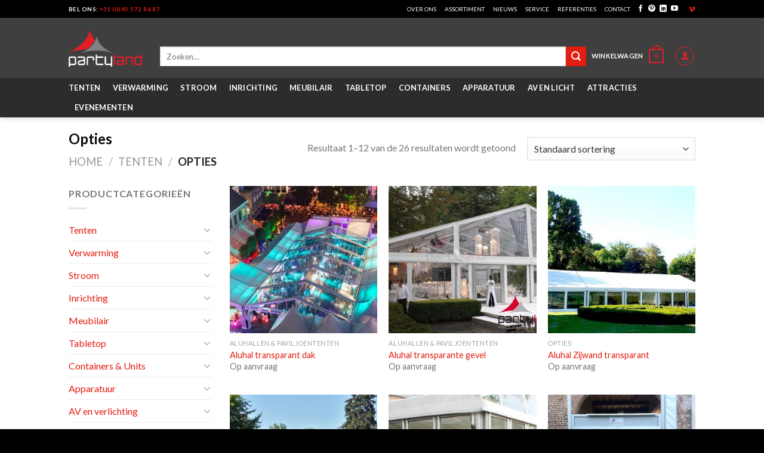

--- FILE ---
content_type: text/html; charset=UTF-8
request_url: https://www.partylandverhuur.nl/product-categorie/tenten-eventlogistiek/opties-tenten-eventlogistiek/
body_size: 175533
content:
<!DOCTYPE html>
<!--[if IE 9 ]> <html lang="nl" class="ie9 loading-site no-js"> <![endif]-->
<!--[if IE 8 ]> <html lang="nl" class="ie8 loading-site no-js"> <![endif]-->
<!--[if (gte IE 9)|!(IE)]><!--><html lang="nl" class="loading-site no-js"> <!--<![endif]-->
<head>
	<!-- Global site tag (gtag.js) - Google Analytics -->
<script async src="https://www.googletagmanager.com/gtag/js?id=UA-92355263-1"></script>
<script>
  window.dataLayer = window.dataLayer || [];
  function gtag(){dataLayer.push(arguments);}
  gtag('js', new Date());

  gtag('config', 'UA-92355263-1');
</script>

<!-- Google Tag Manager -->
<script>(function(w,d,s,l,i){w[l]=w[l]||[];w[l].push({'gtm.start':
new Date().getTime(),event:'gtm.js'});var f=d.getElementsByTagName(s)[0],
j=d.createElement(s),dl=l!='dataLayer'?'&l='+l:'';j.async=true;j.src=
'https://www.googletagmanager.com/gtm.js?id='+i+dl;f.parentNode.insertBefore(j,f);
})(window,document,'script','dataLayer','GTM-WF8DV2G');</script>
<!-- End Google Tag Manager -->

	<meta charset="UTF-8" />
	<meta name="viewport" content="width=device-width, initial-scale=1.0, maximum-scale=1.0, user-scalable=no" />

	<link rel="profile" href="https://gmpg.org/xfn/11" />
	<link rel="pingback" href="https://www.partylandverhuur.nl/xmlrpc.php" />

					<script>document.documentElement.className = document.documentElement.className + ' yes-js js_active js'</script>
				<script>(function(html){html.className = html.className.replace(/\bno-js\b/,'js')})(document.documentElement);</script>
<meta name='robots' content='index, follow, max-image-preview:large, max-snippet:-1, max-video-preview:-1' />
<meta name="viewport" content="width=device-width, initial-scale=1, maximum-scale=1" />
	<!-- This site is optimized with the Yoast SEO plugin v19.14 - https://yoast.com/wordpress/plugins/seo/ -->
	<title>Opties Archieven - Partyland</title>
	<link rel="canonical" href="https://www.partylandverhuur.nl/product-categorie/tenten-eventlogistiek/opties-tenten-eventlogistiek/" />
	<link rel="next" href="https://www.partylandverhuur.nl/product-categorie/tenten-eventlogistiek/opties-tenten-eventlogistiek/page/2/" />
	<meta property="og:locale" content="nl_NL" />
	<meta property="og:type" content="article" />
	<meta property="og:title" content="Opties Archieven - Partyland" />
	<meta property="og:url" content="https://www.partylandverhuur.nl/product-categorie/tenten-eventlogistiek/opties-tenten-eventlogistiek/" />
	<meta property="og:site_name" content="Partyland" />
	<meta name="twitter:card" content="summary_large_image" />
	<script type="application/ld+json" class="yoast-schema-graph">{"@context":"https://schema.org","@graph":[{"@type":"CollectionPage","@id":"https://www.partylandverhuur.nl/product-categorie/tenten-eventlogistiek/opties-tenten-eventlogistiek/","url":"https://www.partylandverhuur.nl/product-categorie/tenten-eventlogistiek/opties-tenten-eventlogistiek/","name":"Opties Archieven - Partyland","isPartOf":{"@id":"https://www.partylandverhuur.nl/#website"},"primaryImageOfPage":{"@id":"https://www.partylandverhuur.nl/product-categorie/tenten-eventlogistiek/opties-tenten-eventlogistiek/#primaryimage"},"image":{"@id":"https://www.partylandverhuur.nl/product-categorie/tenten-eventlogistiek/opties-tenten-eventlogistiek/#primaryimage"},"thumbnailUrl":"https://www.partylandverhuur.nl/wp-content/uploads/2017/04/aluahal-transparant-dak.jpg","breadcrumb":{"@id":"https://www.partylandverhuur.nl/product-categorie/tenten-eventlogistiek/opties-tenten-eventlogistiek/#breadcrumb"},"inLanguage":"nl"},{"@type":"ImageObject","inLanguage":"nl","@id":"https://www.partylandverhuur.nl/product-categorie/tenten-eventlogistiek/opties-tenten-eventlogistiek/#primaryimage","url":"https://www.partylandverhuur.nl/wp-content/uploads/2017/04/aluahal-transparant-dak.jpg","contentUrl":"https://www.partylandverhuur.nl/wp-content/uploads/2017/04/aluahal-transparant-dak.jpg","width":800,"height":600},{"@type":"BreadcrumbList","@id":"https://www.partylandverhuur.nl/product-categorie/tenten-eventlogistiek/opties-tenten-eventlogistiek/#breadcrumb","itemListElement":[{"@type":"ListItem","position":1,"name":"Home","item":"https://www.partylandverhuur.nl/"},{"@type":"ListItem","position":2,"name":"Tenten","item":"https://www.partylandverhuur.nl/product-categorie/tenten-eventlogistiek/"},{"@type":"ListItem","position":3,"name":"Opties"}]},{"@type":"WebSite","@id":"https://www.partylandverhuur.nl/#website","url":"https://www.partylandverhuur.nl/","name":"Partyland","description":"Verhuur van alle benodigdheden voor een succesvol feest","potentialAction":[{"@type":"SearchAction","target":{"@type":"EntryPoint","urlTemplate":"https://www.partylandverhuur.nl/?s={search_term_string}"},"query-input":"required name=search_term_string"}],"inLanguage":"nl"}]}</script>
	<!-- / Yoast SEO plugin. -->


<link rel='dns-prefetch' href='//use.fontawesome.com' />
<link rel='dns-prefetch' href='//fonts.googleapis.com' />
<link rel="alternate" type="application/rss+xml" title="Partyland &raquo; feed" href="https://www.partylandverhuur.nl/feed/" />
<link rel="alternate" type="application/rss+xml" title="Partyland &raquo; reactiesfeed" href="https://www.partylandverhuur.nl/comments/feed/" />
<link rel="alternate" type="application/rss+xml" title="Feed Partyland &raquo; Opties Categorie" href="https://www.partylandverhuur.nl/product-categorie/tenten-eventlogistiek/opties-tenten-eventlogistiek/feed/" />
<script type="text/javascript">
window._wpemojiSettings = {"baseUrl":"https:\/\/s.w.org\/images\/core\/emoji\/14.0.0\/72x72\/","ext":".png","svgUrl":"https:\/\/s.w.org\/images\/core\/emoji\/14.0.0\/svg\/","svgExt":".svg","source":{"concatemoji":"https:\/\/www.partylandverhuur.nl\/wp-includes\/js\/wp-emoji-release.min.js?ver=6.1.1"}};
/*! This file is auto-generated */
!function(e,a,t){var n,r,o,i=a.createElement("canvas"),p=i.getContext&&i.getContext("2d");function s(e,t){var a=String.fromCharCode,e=(p.clearRect(0,0,i.width,i.height),p.fillText(a.apply(this,e),0,0),i.toDataURL());return p.clearRect(0,0,i.width,i.height),p.fillText(a.apply(this,t),0,0),e===i.toDataURL()}function c(e){var t=a.createElement("script");t.src=e,t.defer=t.type="text/javascript",a.getElementsByTagName("head")[0].appendChild(t)}for(o=Array("flag","emoji"),t.supports={everything:!0,everythingExceptFlag:!0},r=0;r<o.length;r++)t.supports[o[r]]=function(e){if(p&&p.fillText)switch(p.textBaseline="top",p.font="600 32px Arial",e){case"flag":return s([127987,65039,8205,9895,65039],[127987,65039,8203,9895,65039])?!1:!s([55356,56826,55356,56819],[55356,56826,8203,55356,56819])&&!s([55356,57332,56128,56423,56128,56418,56128,56421,56128,56430,56128,56423,56128,56447],[55356,57332,8203,56128,56423,8203,56128,56418,8203,56128,56421,8203,56128,56430,8203,56128,56423,8203,56128,56447]);case"emoji":return!s([129777,127995,8205,129778,127999],[129777,127995,8203,129778,127999])}return!1}(o[r]),t.supports.everything=t.supports.everything&&t.supports[o[r]],"flag"!==o[r]&&(t.supports.everythingExceptFlag=t.supports.everythingExceptFlag&&t.supports[o[r]]);t.supports.everythingExceptFlag=t.supports.everythingExceptFlag&&!t.supports.flag,t.DOMReady=!1,t.readyCallback=function(){t.DOMReady=!0},t.supports.everything||(n=function(){t.readyCallback()},a.addEventListener?(a.addEventListener("DOMContentLoaded",n,!1),e.addEventListener("load",n,!1)):(e.attachEvent("onload",n),a.attachEvent("onreadystatechange",function(){"complete"===a.readyState&&t.readyCallback()})),(e=t.source||{}).concatemoji?c(e.concatemoji):e.wpemoji&&e.twemoji&&(c(e.twemoji),c(e.wpemoji)))}(window,document,window._wpemojiSettings);
</script>
<style type="text/css">
img.wp-smiley,
img.emoji {
	display: inline !important;
	border: none !important;
	box-shadow: none !important;
	height: 1em !important;
	width: 1em !important;
	margin: 0 0.07em !important;
	vertical-align: -0.1em !important;
	background: none !important;
	padding: 0 !important;
}
</style>
	<link rel='stylesheet' id='wp-block-library-css' href='https://www.partylandverhuur.nl/wp-includes/css/dist/block-library/style.min.css?ver=6.1.1' type='text/css' media='all' />
<link rel='stylesheet' id='wc-blocks-vendors-style-css' href='https://www.partylandverhuur.nl/wp-content/plugins/woocommerce/packages/woocommerce-blocks/build/wc-blocks-vendors-style.css?ver=9.1.5' type='text/css' media='all' />
<link rel='stylesheet' id='wc-blocks-style-css' href='https://www.partylandverhuur.nl/wp-content/plugins/woocommerce/packages/woocommerce-blocks/build/wc-blocks-style.css?ver=9.1.5' type='text/css' media='all' />
<link rel='stylesheet' id='classic-theme-styles-css' href='https://www.partylandverhuur.nl/wp-includes/css/classic-themes.min.css?ver=1' type='text/css' media='all' />
<style id='global-styles-inline-css' type='text/css'>
body{--wp--preset--color--black: #000000;--wp--preset--color--cyan-bluish-gray: #abb8c3;--wp--preset--color--white: #ffffff;--wp--preset--color--pale-pink: #f78da7;--wp--preset--color--vivid-red: #cf2e2e;--wp--preset--color--luminous-vivid-orange: #ff6900;--wp--preset--color--luminous-vivid-amber: #fcb900;--wp--preset--color--light-green-cyan: #7bdcb5;--wp--preset--color--vivid-green-cyan: #00d084;--wp--preset--color--pale-cyan-blue: #8ed1fc;--wp--preset--color--vivid-cyan-blue: #0693e3;--wp--preset--color--vivid-purple: #9b51e0;--wp--preset--gradient--vivid-cyan-blue-to-vivid-purple: linear-gradient(135deg,rgba(6,147,227,1) 0%,rgb(155,81,224) 100%);--wp--preset--gradient--light-green-cyan-to-vivid-green-cyan: linear-gradient(135deg,rgb(122,220,180) 0%,rgb(0,208,130) 100%);--wp--preset--gradient--luminous-vivid-amber-to-luminous-vivid-orange: linear-gradient(135deg,rgba(252,185,0,1) 0%,rgba(255,105,0,1) 100%);--wp--preset--gradient--luminous-vivid-orange-to-vivid-red: linear-gradient(135deg,rgba(255,105,0,1) 0%,rgb(207,46,46) 100%);--wp--preset--gradient--very-light-gray-to-cyan-bluish-gray: linear-gradient(135deg,rgb(238,238,238) 0%,rgb(169,184,195) 100%);--wp--preset--gradient--cool-to-warm-spectrum: linear-gradient(135deg,rgb(74,234,220) 0%,rgb(151,120,209) 20%,rgb(207,42,186) 40%,rgb(238,44,130) 60%,rgb(251,105,98) 80%,rgb(254,248,76) 100%);--wp--preset--gradient--blush-light-purple: linear-gradient(135deg,rgb(255,206,236) 0%,rgb(152,150,240) 100%);--wp--preset--gradient--blush-bordeaux: linear-gradient(135deg,rgb(254,205,165) 0%,rgb(254,45,45) 50%,rgb(107,0,62) 100%);--wp--preset--gradient--luminous-dusk: linear-gradient(135deg,rgb(255,203,112) 0%,rgb(199,81,192) 50%,rgb(65,88,208) 100%);--wp--preset--gradient--pale-ocean: linear-gradient(135deg,rgb(255,245,203) 0%,rgb(182,227,212) 50%,rgb(51,167,181) 100%);--wp--preset--gradient--electric-grass: linear-gradient(135deg,rgb(202,248,128) 0%,rgb(113,206,126) 100%);--wp--preset--gradient--midnight: linear-gradient(135deg,rgb(2,3,129) 0%,rgb(40,116,252) 100%);--wp--preset--duotone--dark-grayscale: url('#wp-duotone-dark-grayscale');--wp--preset--duotone--grayscale: url('#wp-duotone-grayscale');--wp--preset--duotone--purple-yellow: url('#wp-duotone-purple-yellow');--wp--preset--duotone--blue-red: url('#wp-duotone-blue-red');--wp--preset--duotone--midnight: url('#wp-duotone-midnight');--wp--preset--duotone--magenta-yellow: url('#wp-duotone-magenta-yellow');--wp--preset--duotone--purple-green: url('#wp-duotone-purple-green');--wp--preset--duotone--blue-orange: url('#wp-duotone-blue-orange');--wp--preset--font-size--small: 13px;--wp--preset--font-size--medium: 20px;--wp--preset--font-size--large: 36px;--wp--preset--font-size--x-large: 42px;}.has-black-color{color: var(--wp--preset--color--black) !important;}.has-cyan-bluish-gray-color{color: var(--wp--preset--color--cyan-bluish-gray) !important;}.has-white-color{color: var(--wp--preset--color--white) !important;}.has-pale-pink-color{color: var(--wp--preset--color--pale-pink) !important;}.has-vivid-red-color{color: var(--wp--preset--color--vivid-red) !important;}.has-luminous-vivid-orange-color{color: var(--wp--preset--color--luminous-vivid-orange) !important;}.has-luminous-vivid-amber-color{color: var(--wp--preset--color--luminous-vivid-amber) !important;}.has-light-green-cyan-color{color: var(--wp--preset--color--light-green-cyan) !important;}.has-vivid-green-cyan-color{color: var(--wp--preset--color--vivid-green-cyan) !important;}.has-pale-cyan-blue-color{color: var(--wp--preset--color--pale-cyan-blue) !important;}.has-vivid-cyan-blue-color{color: var(--wp--preset--color--vivid-cyan-blue) !important;}.has-vivid-purple-color{color: var(--wp--preset--color--vivid-purple) !important;}.has-black-background-color{background-color: var(--wp--preset--color--black) !important;}.has-cyan-bluish-gray-background-color{background-color: var(--wp--preset--color--cyan-bluish-gray) !important;}.has-white-background-color{background-color: var(--wp--preset--color--white) !important;}.has-pale-pink-background-color{background-color: var(--wp--preset--color--pale-pink) !important;}.has-vivid-red-background-color{background-color: var(--wp--preset--color--vivid-red) !important;}.has-luminous-vivid-orange-background-color{background-color: var(--wp--preset--color--luminous-vivid-orange) !important;}.has-luminous-vivid-amber-background-color{background-color: var(--wp--preset--color--luminous-vivid-amber) !important;}.has-light-green-cyan-background-color{background-color: var(--wp--preset--color--light-green-cyan) !important;}.has-vivid-green-cyan-background-color{background-color: var(--wp--preset--color--vivid-green-cyan) !important;}.has-pale-cyan-blue-background-color{background-color: var(--wp--preset--color--pale-cyan-blue) !important;}.has-vivid-cyan-blue-background-color{background-color: var(--wp--preset--color--vivid-cyan-blue) !important;}.has-vivid-purple-background-color{background-color: var(--wp--preset--color--vivid-purple) !important;}.has-black-border-color{border-color: var(--wp--preset--color--black) !important;}.has-cyan-bluish-gray-border-color{border-color: var(--wp--preset--color--cyan-bluish-gray) !important;}.has-white-border-color{border-color: var(--wp--preset--color--white) !important;}.has-pale-pink-border-color{border-color: var(--wp--preset--color--pale-pink) !important;}.has-vivid-red-border-color{border-color: var(--wp--preset--color--vivid-red) !important;}.has-luminous-vivid-orange-border-color{border-color: var(--wp--preset--color--luminous-vivid-orange) !important;}.has-luminous-vivid-amber-border-color{border-color: var(--wp--preset--color--luminous-vivid-amber) !important;}.has-light-green-cyan-border-color{border-color: var(--wp--preset--color--light-green-cyan) !important;}.has-vivid-green-cyan-border-color{border-color: var(--wp--preset--color--vivid-green-cyan) !important;}.has-pale-cyan-blue-border-color{border-color: var(--wp--preset--color--pale-cyan-blue) !important;}.has-vivid-cyan-blue-border-color{border-color: var(--wp--preset--color--vivid-cyan-blue) !important;}.has-vivid-purple-border-color{border-color: var(--wp--preset--color--vivid-purple) !important;}.has-vivid-cyan-blue-to-vivid-purple-gradient-background{background: var(--wp--preset--gradient--vivid-cyan-blue-to-vivid-purple) !important;}.has-light-green-cyan-to-vivid-green-cyan-gradient-background{background: var(--wp--preset--gradient--light-green-cyan-to-vivid-green-cyan) !important;}.has-luminous-vivid-amber-to-luminous-vivid-orange-gradient-background{background: var(--wp--preset--gradient--luminous-vivid-amber-to-luminous-vivid-orange) !important;}.has-luminous-vivid-orange-to-vivid-red-gradient-background{background: var(--wp--preset--gradient--luminous-vivid-orange-to-vivid-red) !important;}.has-very-light-gray-to-cyan-bluish-gray-gradient-background{background: var(--wp--preset--gradient--very-light-gray-to-cyan-bluish-gray) !important;}.has-cool-to-warm-spectrum-gradient-background{background: var(--wp--preset--gradient--cool-to-warm-spectrum) !important;}.has-blush-light-purple-gradient-background{background: var(--wp--preset--gradient--blush-light-purple) !important;}.has-blush-bordeaux-gradient-background{background: var(--wp--preset--gradient--blush-bordeaux) !important;}.has-luminous-dusk-gradient-background{background: var(--wp--preset--gradient--luminous-dusk) !important;}.has-pale-ocean-gradient-background{background: var(--wp--preset--gradient--pale-ocean) !important;}.has-electric-grass-gradient-background{background: var(--wp--preset--gradient--electric-grass) !important;}.has-midnight-gradient-background{background: var(--wp--preset--gradient--midnight) !important;}.has-small-font-size{font-size: var(--wp--preset--font-size--small) !important;}.has-medium-font-size{font-size: var(--wp--preset--font-size--medium) !important;}.has-large-font-size{font-size: var(--wp--preset--font-size--large) !important;}.has-x-large-font-size{font-size: var(--wp--preset--font-size--x-large) !important;}
.wp-block-navigation a:where(:not(.wp-element-button)){color: inherit;}
:where(.wp-block-columns.is-layout-flex){gap: 2em;}
.wp-block-pullquote{font-size: 1.5em;line-height: 1.6;}
</style>
<link rel='stylesheet' id='contact-form-7-css' href='https://www.partylandverhuur.nl/wp-content/plugins/contact-form-7/includes/css/styles.css?ver=5.7.2' type='text/css' media='all' />
<style id='woocommerce-inline-inline-css' type='text/css'>
.woocommerce form .form-row .required { visibility: visible; }
</style>
<link rel='stylesheet' id='flatsome-icons-css' href='https://www.partylandverhuur.nl/wp-content/themes/flatsome/assets/css/fl-icons.css?ver=3.12' type='text/css' media='all' />
<link rel='stylesheet' id='flatsome-woocommerce-wishlist-css' href='https://www.partylandverhuur.nl/wp-content/themes/flatsome/inc/integrations/wc-yith-wishlist/wishlist.css?ver=3.10.2' type='text/css' media='all' />
<link rel='stylesheet' id='bfa-font-awesome-css' href='https://use.fontawesome.com/releases/v5.15.4/css/all.css?ver=2.0.3' type='text/css' media='all' />
<link rel='stylesheet' id='bfa-font-awesome-v4-shim-css' href='https://use.fontawesome.com/releases/v5.15.4/css/v4-shims.css?ver=2.0.3' type='text/css' media='all' />
<style id='bfa-font-awesome-v4-shim-inline-css' type='text/css'>

			@font-face {
				font-family: 'FontAwesome';
				src: url('https://use.fontawesome.com/releases/v5.15.4/webfonts/fa-brands-400.eot'),
				url('https://use.fontawesome.com/releases/v5.15.4/webfonts/fa-brands-400.eot?#iefix') format('embedded-opentype'),
				url('https://use.fontawesome.com/releases/v5.15.4/webfonts/fa-brands-400.woff2') format('woff2'),
				url('https://use.fontawesome.com/releases/v5.15.4/webfonts/fa-brands-400.woff') format('woff'),
				url('https://use.fontawesome.com/releases/v5.15.4/webfonts/fa-brands-400.ttf') format('truetype'),
				url('https://use.fontawesome.com/releases/v5.15.4/webfonts/fa-brands-400.svg#fontawesome') format('svg');
			}

			@font-face {
				font-family: 'FontAwesome';
				src: url('https://use.fontawesome.com/releases/v5.15.4/webfonts/fa-solid-900.eot'),
				url('https://use.fontawesome.com/releases/v5.15.4/webfonts/fa-solid-900.eot?#iefix') format('embedded-opentype'),
				url('https://use.fontawesome.com/releases/v5.15.4/webfonts/fa-solid-900.woff2') format('woff2'),
				url('https://use.fontawesome.com/releases/v5.15.4/webfonts/fa-solid-900.woff') format('woff'),
				url('https://use.fontawesome.com/releases/v5.15.4/webfonts/fa-solid-900.ttf') format('truetype'),
				url('https://use.fontawesome.com/releases/v5.15.4/webfonts/fa-solid-900.svg#fontawesome') format('svg');
			}

			@font-face {
				font-family: 'FontAwesome';
				src: url('https://use.fontawesome.com/releases/v5.15.4/webfonts/fa-regular-400.eot'),
				url('https://use.fontawesome.com/releases/v5.15.4/webfonts/fa-regular-400.eot?#iefix') format('embedded-opentype'),
				url('https://use.fontawesome.com/releases/v5.15.4/webfonts/fa-regular-400.woff2') format('woff2'),
				url('https://use.fontawesome.com/releases/v5.15.4/webfonts/fa-regular-400.woff') format('woff'),
				url('https://use.fontawesome.com/releases/v5.15.4/webfonts/fa-regular-400.ttf') format('truetype'),
				url('https://use.fontawesome.com/releases/v5.15.4/webfonts/fa-regular-400.svg#fontawesome') format('svg');
				unicode-range: U+F004-F005,U+F007,U+F017,U+F022,U+F024,U+F02E,U+F03E,U+F044,U+F057-F059,U+F06E,U+F070,U+F075,U+F07B-F07C,U+F080,U+F086,U+F089,U+F094,U+F09D,U+F0A0,U+F0A4-F0A7,U+F0C5,U+F0C7-F0C8,U+F0E0,U+F0EB,U+F0F3,U+F0F8,U+F0FE,U+F111,U+F118-F11A,U+F11C,U+F133,U+F144,U+F146,U+F14A,U+F14D-F14E,U+F150-F152,U+F15B-F15C,U+F164-F165,U+F185-F186,U+F191-F192,U+F1AD,U+F1C1-F1C9,U+F1CD,U+F1D8,U+F1E3,U+F1EA,U+F1F6,U+F1F9,U+F20A,U+F247-F249,U+F24D,U+F254-F25B,U+F25D,U+F267,U+F271-F274,U+F279,U+F28B,U+F28D,U+F2B5-F2B6,U+F2B9,U+F2BB,U+F2BD,U+F2C1-F2C2,U+F2D0,U+F2D2,U+F2DC,U+F2ED,U+F328,U+F358-F35B,U+F3A5,U+F3D1,U+F410,U+F4AD;
			}
		
</style>
<link rel='stylesheet' id='flatsome-main-css' href='https://www.partylandverhuur.nl/wp-content/themes/flatsome/assets/css/flatsome.css?ver=3.12.2' type='text/css' media='all' />
<link rel='stylesheet' id='flatsome-shop-css' href='https://www.partylandverhuur.nl/wp-content/themes/flatsome/assets/css/flatsome-shop.css?ver=3.12.2' type='text/css' media='all' />
<link rel='stylesheet' id='flatsome-style-css' href='https://www.partylandverhuur.nl/wp-content/themes/flatsome-child/style.css?ver=3.0' type='text/css' media='all' />
<link rel='stylesheet' id='flatsome-googlefonts-css' href='//fonts.googleapis.com/css?family=Lato%3Aregular%2C700%2C400%2C700%7CDancing+Script%3Aregular%2C400&#038;display=swap&#038;ver=3.9' type='text/css' media='all' />
<script type="text/javascript">
            window._nslDOMReady = function (callback) {
                if ( document.readyState === "complete" || document.readyState === "interactive" ) {
                    callback();
                } else {
                    document.addEventListener( "DOMContentLoaded", callback );
                }
            };
            </script><script type='text/javascript' src='https://www.partylandverhuur.nl/wp-includes/js/jquery/jquery.min.js?ver=3.6.1' id='jquery-core-js'></script>
<script type='text/javascript' src='https://www.partylandverhuur.nl/wp-includes/js/jquery/jquery-migrate.min.js?ver=3.3.2' id='jquery-migrate-js'></script>
<script type='text/javascript' src='https://www.partylandverhuur.nl/wp-content/plugins/revslider/public/assets/js/rbtools.min.js?ver=6.5.5' async id='tp-tools-js'></script>
<script type='text/javascript' src='https://www.partylandverhuur.nl/wp-content/plugins/revslider/public/assets/js/rs6.min.js?ver=6.5.5' async id='revmin-js'></script>
<link rel="https://api.w.org/" href="https://www.partylandverhuur.nl/wp-json/" /><link rel="alternate" type="application/json" href="https://www.partylandverhuur.nl/wp-json/wp/v2/product_cat/111" /><link rel="EditURI" type="application/rsd+xml" title="RSD" href="https://www.partylandverhuur.nl/xmlrpc.php?rsd" />
<link rel="wlwmanifest" type="application/wlwmanifest+xml" href="https://www.partylandverhuur.nl/wp-includes/wlwmanifest.xml" />
<meta name="generator" content="WordPress 6.1.1" />
<meta name="generator" content="WooCommerce 7.3.0" />
<style>.bg{opacity: 0; transition: opacity 1s; -webkit-transition: opacity 1s;} .bg-loaded{opacity: 1;}</style><!--[if IE]><link rel="stylesheet" type="text/css" href="https://www.partylandverhuur.nl/wp-content/themes/flatsome/assets/css/ie-fallback.css"><script src="//cdnjs.cloudflare.com/ajax/libs/html5shiv/3.6.1/html5shiv.js"></script><script>var head = document.getElementsByTagName('head')[0],style = document.createElement('style');style.type = 'text/css';style.styleSheet.cssText = ':before,:after{content:none !important';head.appendChild(style);setTimeout(function(){head.removeChild(style);}, 0);</script><script src="https://www.partylandverhuur.nl/wp-content/themes/flatsome/assets/libs/ie-flexibility.js"></script><![endif]-->	<noscript><style>.woocommerce-product-gallery{ opacity: 1 !important; }</style></noscript>
	<meta name="generator" content="Powered by Slider Revolution 6.5.5 - responsive, Mobile-Friendly Slider Plugin for WordPress with comfortable drag and drop interface." />
<link rel="icon" href="https://www.partylandverhuur.nl/wp-content/uploads/2017/02/cropped-favicon-100x100.png" sizes="32x32" />
<link rel="icon" href="https://www.partylandverhuur.nl/wp-content/uploads/2017/02/cropped-favicon-280x280.png" sizes="192x192" />
<link rel="apple-touch-icon" href="https://www.partylandverhuur.nl/wp-content/uploads/2017/02/cropped-favicon-280x280.png" />
<meta name="msapplication-TileImage" content="https://www.partylandverhuur.nl/wp-content/uploads/2017/02/cropped-favicon-280x280.png" />
<script type="text/javascript">function setREVStartSize(e){
			//window.requestAnimationFrame(function() {				 
				window.RSIW = window.RSIW===undefined ? window.innerWidth : window.RSIW;	
				window.RSIH = window.RSIH===undefined ? window.innerHeight : window.RSIH;	
				try {								
					var pw = document.getElementById(e.c).parentNode.offsetWidth,
						newh;
					pw = pw===0 || isNaN(pw) ? window.RSIW : pw;
					e.tabw = e.tabw===undefined ? 0 : parseInt(e.tabw);
					e.thumbw = e.thumbw===undefined ? 0 : parseInt(e.thumbw);
					e.tabh = e.tabh===undefined ? 0 : parseInt(e.tabh);
					e.thumbh = e.thumbh===undefined ? 0 : parseInt(e.thumbh);
					e.tabhide = e.tabhide===undefined ? 0 : parseInt(e.tabhide);
					e.thumbhide = e.thumbhide===undefined ? 0 : parseInt(e.thumbhide);
					e.mh = e.mh===undefined || e.mh=="" || e.mh==="auto" ? 0 : parseInt(e.mh,0);		
					if(e.layout==="fullscreen" || e.l==="fullscreen") 						
						newh = Math.max(e.mh,window.RSIH);					
					else{					
						e.gw = Array.isArray(e.gw) ? e.gw : [e.gw];
						for (var i in e.rl) if (e.gw[i]===undefined || e.gw[i]===0) e.gw[i] = e.gw[i-1];					
						e.gh = e.el===undefined || e.el==="" || (Array.isArray(e.el) && e.el.length==0)? e.gh : e.el;
						e.gh = Array.isArray(e.gh) ? e.gh : [e.gh];
						for (var i in e.rl) if (e.gh[i]===undefined || e.gh[i]===0) e.gh[i] = e.gh[i-1];
											
						var nl = new Array(e.rl.length),
							ix = 0,						
							sl;					
						e.tabw = e.tabhide>=pw ? 0 : e.tabw;
						e.thumbw = e.thumbhide>=pw ? 0 : e.thumbw;
						e.tabh = e.tabhide>=pw ? 0 : e.tabh;
						e.thumbh = e.thumbhide>=pw ? 0 : e.thumbh;					
						for (var i in e.rl) nl[i] = e.rl[i]<window.RSIW ? 0 : e.rl[i];
						sl = nl[0];									
						for (var i in nl) if (sl>nl[i] && nl[i]>0) { sl = nl[i]; ix=i;}															
						var m = pw>(e.gw[ix]+e.tabw+e.thumbw) ? 1 : (pw-(e.tabw+e.thumbw)) / (e.gw[ix]);					
						newh =  (e.gh[ix] * m) + (e.tabh + e.thumbh);
					}
					var el = document.getElementById(e.c);
					if (el!==null && el) el.style.height = newh+"px";					
					el = document.getElementById(e.c+"_wrapper");
					if (el!==null && el) {
						el.style.height = newh+"px";
						el.style.display = "block";
					}
				} catch(e){
					console.log("Failure at Presize of Slider:" + e)
				}					   
			//});
		  };</script>
<style id="custom-css" type="text/css">:root {--primary-color: #E21E12;}.header-main{height: 101px}#logo img{max-height: 101px}#logo{width:123px;}.header-bottom{min-height: 54px}.header-top{min-height: 30px}.transparent .header-main{height: 265px}.transparent #logo img{max-height: 265px}.has-transparent + .page-title:first-of-type,.has-transparent + #main > .page-title,.has-transparent + #main > div > .page-title,.has-transparent + #main .page-header-wrapper:first-of-type .page-title{padding-top: 345px;}.header.show-on-scroll,.stuck .header-main{height:70px!important}.stuck #logo img{max-height: 70px!important}.search-form{ width: 100%;}.header-bg-color, .header-wrapper {background-color: rgba(255,255,255,0.9)}.header-bottom {background-color: #F2F2F2}.header-main .nav > li > a{line-height: 16px }.header-wrapper:not(.stuck) .header-main .header-nav{margin-top: 1px }.stuck .header-main .nav > li > a{line-height: 50px }.header-bottom-nav > li > a{line-height: 13px }@media (max-width: 549px) {.header-main{height: 70px}#logo img{max-height: 70px}}.header-top{background-color:#000000!important;}/* Color */.accordion-title.active, .has-icon-bg .icon .icon-inner,.logo a, .primary.is-underline, .primary.is-link, .badge-outline .badge-inner, .nav-outline > li.active> a,.nav-outline >li.active > a, .cart-icon strong,[data-color='primary'], .is-outline.primary{color: #E21E12;}/* Color !important */[data-text-color="primary"]{color: #E21E12!important;}/* Background Color */[data-text-bg="primary"]{background-color: #E21E12;}/* Background */.scroll-to-bullets a,.featured-title, .label-new.menu-item > a:after, .nav-pagination > li > .current,.nav-pagination > li > span:hover,.nav-pagination > li > a:hover,.has-hover:hover .badge-outline .badge-inner,button[type="submit"], .button.wc-forward:not(.checkout):not(.checkout-button), .button.submit-button, .button.primary:not(.is-outline),.featured-table .title,.is-outline:hover, .has-icon:hover .icon-label,.nav-dropdown-bold .nav-column li > a:hover, .nav-dropdown.nav-dropdown-bold > li > a:hover, .nav-dropdown-bold.dark .nav-column li > a:hover, .nav-dropdown.nav-dropdown-bold.dark > li > a:hover, .is-outline:hover, .tagcloud a:hover,.grid-tools a, input[type='submit']:not(.is-form), .box-badge:hover .box-text, input.button.alt,.nav-box > li > a:hover,.nav-box > li.active > a,.nav-pills > li.active > a ,.current-dropdown .cart-icon strong, .cart-icon:hover strong, .nav-line-bottom > li > a:before, .nav-line-grow > li > a:before, .nav-line > li > a:before,.banner, .header-top, .slider-nav-circle .flickity-prev-next-button:hover svg, .slider-nav-circle .flickity-prev-next-button:hover .arrow, .primary.is-outline:hover, .button.primary:not(.is-outline), input[type='submit'].primary, input[type='submit'].primary, input[type='reset'].button, input[type='button'].primary, .badge-inner{background-color: #E21E12;}/* Border */.nav-vertical.nav-tabs > li.active > a,.scroll-to-bullets a.active,.nav-pagination > li > .current,.nav-pagination > li > span:hover,.nav-pagination > li > a:hover,.has-hover:hover .badge-outline .badge-inner,.accordion-title.active,.featured-table,.is-outline:hover, .tagcloud a:hover,blockquote, .has-border, .cart-icon strong:after,.cart-icon strong,.blockUI:before, .processing:before,.loading-spin, .slider-nav-circle .flickity-prev-next-button:hover svg, .slider-nav-circle .flickity-prev-next-button:hover .arrow, .primary.is-outline:hover{border-color: #E21E12}.nav-tabs > li.active > a{border-top-color: #E21E12}.widget_shopping_cart_content .blockUI.blockOverlay:before { border-left-color: #E21E12 }.woocommerce-checkout-review-order .blockUI.blockOverlay:before { border-left-color: #E21E12 }/* Fill */.slider .flickity-prev-next-button:hover svg,.slider .flickity-prev-next-button:hover .arrow{fill: #E21E12;}.alert.is-underline:hover,.alert.is-outline:hover,.alert{background-color: #1E73BE}.alert.is-link, .alert.is-outline, .color-alert{color: #1E73BE;}/* Color !important */[data-text-color="alert"]{color: #1E73BE!important;}/* Background Color */[data-text-bg="alert"]{background-color: #1E73BE;}body{font-size: 100%;}body{font-family:"Lato", sans-serif}body{font-weight: 400}.nav > li > a {font-family:"Lato", sans-serif;}.mobile-sidebar-levels-2 .nav > li > ul > li > a {font-family:"Lato", sans-serif;}.nav > li > a {font-weight: 700;}.mobile-sidebar-levels-2 .nav > li > ul > li > a {font-weight: 700;}h1,h2,h3,h4,h5,h6,.heading-font, .off-canvas-center .nav-sidebar.nav-vertical > li > a{font-family: "Lato", sans-serif;}h1,h2,h3,h4,h5,h6,.heading-font,.banner h1,.banner h2{font-weight: 700;}h1,h2,h3,h4,h5,h6,.heading-font{color: #0A0A0A;}.alt-font{font-family: "Dancing Script", sans-serif;}.alt-font{font-weight: 400!important;}.header:not(.transparent) .header-nav.nav > li > a {color: #FFFFFF;}.header:not(.transparent) .header-bottom-nav.nav > li > a{color: #0A0A0A;}a{color: #E21E12;}@media screen and (min-width: 550px){.products .box-vertical .box-image{min-width: 300px!important;width: 300px!important;}}.header-main .social-icons,.header-main .cart-icon strong,.header-main .menu-title,.header-main .header-button > .button.is-outline,.header-main .nav > li > a > i:not(.icon-angle-down){color: #E41E26!important;}.header-main .header-button > .button.is-outline,.header-main .cart-icon strong:after,.header-main .cart-icon strong{border-color: #E41E26!important;}.header-main .header-button > .button:not(.is-outline){background-color: #E41E26!important;}.header-main .current-dropdown .cart-icon strong,.header-main .header-button > .button:hover,.header-main .header-button > .button:hover i,.header-main .header-button > .button:hover span{color:#FFF!important;}.header-main .menu-title:hover,.header-main .social-icons a:hover,.header-main .header-button > .button.is-outline:hover,.header-main .nav > li > a:hover > i:not(.icon-angle-down){color: #E41E26!important;}.header-main .current-dropdown .cart-icon strong,.header-main .header-button > .button:hover{background-color: #E41E26!important;}.header-main .current-dropdown .cart-icon strong:after,.header-main .current-dropdown .cart-icon strong,.header-main .header-button > .button:hover{border-color: #E41E26!important;}.footer-1{background-color: #3F3F3F}.footer-2{background-color: #000000}.absolute-footer, html{background-color: #000000}.label-new.menu-item > a:after{content:"Nieuw";}.label-hot.menu-item > a:after{content:"Hot";}.label-sale.menu-item > a:after{content:"Aanbieding";}.label-popular.menu-item > a:after{content:"Populair";}</style>		<style type="text/css" id="wp-custom-css">
			.header-button {
	vertical-align: middle;
  margin-top: 75%;
}

@media screen and (min-width: 0) and (max-width: 849px) {
	.header-wrapper li.cart-item.has-icon {
    margin-top: 0 !important;
	}
}

h3.section-title.section-title-center > span.section-title-main {
	color: #fff;
}		</style>
			<meta name="p:domain_verify" content="5b412a4c0da54cff95adbd26a9721866"/>

	<!-- Hotjar Tracking Code for www.partylandverhuur.nl -->

<script>

    (function(h,o,t,j,a,r){

        h.hj=h.hj||function(){(h.hj.q=h.hj.q||[]).push(arguments)};

        h._hjSettings={hjid:749253,hjsv:6};

        a=o.getElementsByTagName('head')[0];

        r=o.createElement('script');r.async=1;

        r.src=t+h._hjSettings.hjid+j+h._hjSettings.hjsv;

        a.appendChild(r);

    })(window,document,'https://static.hotjar.com/c/hotjar-','.js?sv=');

</script>
</head>

<body data-rsssl=1 class="archive tax-product_cat term-opties-tenten-eventlogistiek term-111 theme-flatsome woocommerce woocommerce-page woocommerce-no-js header-shadow lightbox nav-dropdown-has-arrow">
	<!-- Google Tag Manager (noscript) -->
<noscript><iframe src="https://www.googletagmanager.com/ns.html?id=GTM-WF8DV2G"
height="0" width="0" style="display:none;visibility:hidden"></iframe></noscript>
<!-- End Google Tag Manager (noscript) -->

<a class="skip-link screen-reader-text" href="#main">Skip to content</a>

<div id="wrapper">


<header id="header" class="header has-sticky sticky-jump">
   <div class="header-wrapper">
	<div id="top-bar" class="header-top hide-for-sticky nav-dark">
    <div class="flex-row container">
      <div class="flex-col hide-for-medium flex-left">
          <ul class="nav nav-left medium-nav-center nav-small  nav-">
              <li class="html custom html_topbar_left"><strong class="uppercase">BEL ONS: <a href="tel:0031455728687">+31 (0)45 572 86 87</a></strong></li>          </ul>
      </div>

      <div class="flex-col hide-for-medium flex-center">
          <ul class="nav nav-center nav-small  nav-">
                        </ul>
      </div>

      <div class="flex-col hide-for-medium flex-right">
         <ul class="nav top-bar-nav nav-right nav-small  nav-">
              <li id="menu-item-576" class="menu-item menu-item-type-custom menu-item-object-custom menu-item-576"><a href="/over-ons" class="nav-top-link">Over ons</a></li>
<li id="menu-item-577" class="menu-item menu-item-type-custom menu-item-object-custom menu-item-577"><a href="/assortiment" class="nav-top-link">Assortiment</a></li>
<li id="menu-item-578" class="menu-item menu-item-type-custom menu-item-object-custom menu-item-578"><a href="/nieuws" class="nav-top-link">Nieuws</a></li>
<li id="menu-item-579" class="menu-item menu-item-type-custom menu-item-object-custom menu-item-579"><a href="/service" class="nav-top-link">Service</a></li>
<li id="menu-item-869" class="menu-item menu-item-type-post_type menu-item-object-page menu-item-869"><a href="https://www.partylandverhuur.nl/referenties/" class="nav-top-link">Referenties</a></li>
<li id="menu-item-580" class="menu-item menu-item-type-custom menu-item-object-custom menu-item-580"><a href="/contact" class="nav-top-link">Contact</a></li>
<li class="html header-social-icons ml-0">
	<div class="social-icons follow-icons" ><a href="https://nl-nl.facebook.com/PartylandVerhuur/" target="_blank" data-label="Facebook"  rel="noopener noreferrer nofollow" class="icon plain facebook tooltip" title="Follow on Facebook"><i class="icon-facebook" ></i></a><a href="https://nl.pinterest.com/partylandverhuur" target="_blank" rel="noopener noreferrer nofollow"  data-label="Pinterest"  class="icon plain  pinterest tooltip" title="Follow on Pinterest"><i class="icon-pinterest" ></i></a><a href="https://nl.linkedin.com/company/partyland-bv" target="_blank" rel="noopener noreferrer nofollow" data-label="LinkedIn" class="icon plain  linkedin tooltip" title="Follow on LinkedIn"><i class="icon-linkedin" ></i></a><a href="https://www.youtube.com/user/Partylandverhuur" target="_blank" rel="noopener noreferrer nofollow" data-label="YouTube" class="icon plain  youtube tooltip" title="Follow on YouTube"><i class="icon-youtube" ></i></a></div></li><li class="html custom html_topbar_right"><div class="vimeotop"><a href="https://vimeo.com/user56097134" target='_blank'><i class="fa fa-vimeo" aria-hidden="true"></i></a></div></li>          </ul>
      </div>

            <div class="flex-col show-for-medium flex-grow">
          <ul class="nav nav-center nav-small mobile-nav  nav-">
              <li class="html custom html_topbar_left"><strong class="uppercase">BEL ONS: <a href="tel:0031455728687">+31 (0)45 572 86 87</a></strong></li>          </ul>
      </div>
      
    </div>
</div>
<div id="masthead" class="header-main ">
      <div class="header-inner flex-row container logo-left medium-logo-center" role="navigation">

          <!-- Logo -->
          <div id="logo" class="flex-col logo">
            <!-- Header logo -->
<a href="https://www.partylandverhuur.nl/" title="Partyland - Verhuur van alle benodigdheden voor een succesvol feest" rel="home">
    <img width="123" height="101" src="https://www.partylandverhuur.nl/wp-content/uploads/2017/02/logo_wit.png" class="header_logo header-logo" alt="Partyland"/><img  width="123" height="101" src="https://www.partylandverhuur.nl/wp-content/uploads/2017/02/logo_wit.png" class="header-logo-dark" alt="Partyland"/></a>
          </div>

          <!-- Mobile Left Elements -->
          <div class="flex-col show-for-medium flex-left">
            <ul class="mobile-nav nav nav-left ">
              <li class="nav-icon has-icon">
  		<a href="#" data-open="#main-menu" data-pos="left" data-bg="main-menu-overlay" data-color="" class="is-small" aria-label="Menu" aria-controls="main-menu" aria-expanded="false">
		
		  <i class="icon-menu" ></i>
		  		</a>
	</li>            </ul>
          </div>

          <!-- Left Elements -->
          <div class="flex-col hide-for-medium flex-left
            flex-grow">
            <ul class="header-nav header-nav-main nav nav-left  nav-size-small nav-spacing-medium nav-uppercase" >
              <li class="header-search-form search-form html relative has-icon">
	<div class="header-search-form-wrapper">
		<div class="searchform-wrapper ux-search-box relative is-normal"><form role="search" method="get" class="searchform" action="https://www.partylandverhuur.nl/">
	<div class="flex-row relative">
						<div class="flex-col flex-grow">
			<label class="screen-reader-text" for="woocommerce-product-search-field-0">Zoeken naar:</label>
			<input type="search" id="woocommerce-product-search-field-0" class="search-field mb-0" placeholder="Zoeken&hellip;" value="" name="s" />
			<input type="hidden" name="post_type" value="product" />
					</div>
		<div class="flex-col">
			<button type="submit" value="Zoeken" class="ux-search-submit submit-button secondary button icon mb-0">
				<i class="icon-search" ></i>			</button>
		</div>
	</div>
	<div class="live-search-results text-left z-top"></div>
</form>
</div>	</div>
</li>            </ul>
          </div>

          <!-- Right Elements -->
          <div class="flex-col hide-for-medium flex-right">
            <ul class="header-nav header-nav-main nav nav-right  nav-size-small nav-spacing-medium nav-uppercase">
              <li class="header-divider"></li><li class="cart-item has-icon">

	<a href="https://www.partylandverhuur.nl/cart/" class="header-cart-link off-canvas-toggle nav-top-link is-small" data-open="#cart-popup" data-class="off-canvas-cart" title="Winkelwagen" data-pos="right">

<span class="header-cart-title">
   Winkelwagen     </span>

    <span class="cart-icon image-icon">
    <strong>0</strong>
  </span>
  </a>



  <!-- Cart Sidebar Popup -->
  <div id="cart-popup" class="mfp-hide widget_shopping_cart">
  <div class="cart-popup-inner inner-padding">
      <div class="cart-popup-title text-center">
          <h4 class="uppercase">Winkelwagen</h4>
          <div class="is-divider"></div>
      </div>
      <div class="widget_shopping_cart_content">
          

	<p class="woocommerce-mini-cart__empty-message">Geen producten in de winkelwagen.</p>


      </div>
            <div class="cart-sidebar-content relative"></div>  </div>
  </div>

</li>
<li class="header-divider"></li><li class="account-item has-icon
    "
>
<div class="header-button">
<a href="https://www.partylandverhuur.nl/my-account/"
    class="nav-top-link nav-top-not-logged-in icon button circle is-outline is-small"
    data-open="#login-form-popup"  >
  <i class="icon-user" ></i>
</a>

</div>

</li>
            </ul>
          </div>

          <!-- Mobile Right Elements -->
          <div class="flex-col show-for-medium flex-right">
            <ul class="mobile-nav nav nav-right ">
              <li class="cart-item has-icon">

      <a href="https://www.partylandverhuur.nl/cart/" class="header-cart-link off-canvas-toggle nav-top-link is-small" data-open="#cart-popup" data-class="off-canvas-cart" title="Winkelwagen" data-pos="right">
  
    <span class="cart-icon image-icon">
    <strong>0</strong>
  </span>
  </a>

</li>
            </ul>
          </div>

      </div>
     
      </div><div id="wide-nav" class="header-bottom wide-nav hide-for-medium">
    <div class="flex-row container">

                        <div class="flex-col hide-for-medium flex-left">
                <ul class="nav header-nav header-bottom-nav nav-left  nav-divided nav-spacing-xlarge nav-uppercase">
                    <li id="menu-item-2114" class="menu-item menu-item-type-taxonomy menu-item-object-product_cat current-product_cat-ancestor current-menu-ancestor current-product_cat-parent menu-item-has-children menu-item-2114 active has-dropdown"><a href="https://www.partylandverhuur.nl/product-categorie/tenten-eventlogistiek/" class="nav-top-link">Tenten<i class="icon-angle-down" ></i></a>
<ul class="sub-menu nav-dropdown nav-dropdown-default">
	<li id="menu-item-2115" class="menu-item menu-item-type-taxonomy menu-item-object-product_cat current-product_cat-ancestor current-menu-ancestor current-menu-parent current-product_cat-parent menu-item-has-children menu-item-2115 active nav-dropdown-col"><a href="https://www.partylandverhuur.nl/product-categorie/tenten-eventlogistiek/">Tenten</a>
	<ul class="sub-menu nav-column nav-dropdown-default">
		<li id="menu-item-2121" class="menu-item menu-item-type-taxonomy menu-item-object-product_cat menu-item-2121"><a href="https://www.partylandverhuur.nl/product-categorie/tenten-eventlogistiek/feesttent-paviljoententen-aluhallen/">Aluhallen &#038; Paviljoententen</a></li>
		<li id="menu-item-2120" class="menu-item menu-item-type-taxonomy menu-item-object-product_cat menu-item-2120"><a href="https://www.partylandverhuur.nl/product-categorie/tenten-eventlogistiek/pagodetenten/">Pagodetenten</a></li>
		<li id="menu-item-2123" class="menu-item menu-item-type-taxonomy menu-item-object-product_cat menu-item-2123"><a href="https://www.partylandverhuur.nl/product-categorie/tenten-eventlogistiek/stretchtenten-bedouinetenten-flextenten/">Stretchtenten</a></li>
		<li id="menu-item-3494" class="menu-item menu-item-type-custom menu-item-object-custom menu-item-3494"><a href="/product-categorie/tenten-eventlogistiek/vloeren-tenten-eventlogistiek/">Vloeren</a></li>
		<li id="menu-item-2126" class="menu-item menu-item-type-taxonomy menu-item-object-product_cat current-menu-item menu-item-2126 active"><a href="https://www.partylandverhuur.nl/product-categorie/tenten-eventlogistiek/opties-tenten-eventlogistiek/" aria-current="page">Opties</a></li>
	</ul>
</li>
	<li id="menu-item-2116" class="image-column menu-item menu-item-type-custom menu-item-object-custom menu-item-2116"><a href="/#" class="dropdown-image-column"><img width="180" height="480" src="/wp-content/uploads/2017/04/tent.jpg" title="Plaatje" alt="Plaatje"/></a></li>
</ul>
</li>
<li id="menu-item-2127" class="menu-item menu-item-type-taxonomy menu-item-object-product_cat menu-item-has-children menu-item-2127 has-dropdown"><a href="https://www.partylandverhuur.nl/product-categorie/verwarming/" class="nav-top-link">Verwarming<i class="icon-angle-down" ></i></a>
<ul class="sub-menu nav-dropdown nav-dropdown-default">
	<li id="menu-item-2129" class="menu-item menu-item-type-taxonomy menu-item-object-product_cat menu-item-has-children menu-item-2129 nav-dropdown-col"><a href="https://www.partylandverhuur.nl/product-categorie/verwarming/">Verwarming</a>
	<ul class="sub-menu nav-column nav-dropdown-default">
		<li id="menu-item-3486" class="menu-item menu-item-type-taxonomy menu-item-object-product_cat menu-item-3486"><a href="https://www.partylandverhuur.nl/product-categorie/verwarming/heater-elektro/">Heater elektro</a></li>
		<li id="menu-item-3485" class="menu-item menu-item-type-taxonomy menu-item-object-product_cat menu-item-3485"><a href="https://www.partylandverhuur.nl/product-categorie/verwarming/heater-diesel/">Heater diesel</a></li>
		<li id="menu-item-4480" class="menu-item menu-item-type-taxonomy menu-item-object-product_cat menu-item-4480"><a href="https://www.partylandverhuur.nl/product-categorie/verwarming/heater-gas/">Heater gas</a></li>
		<li id="menu-item-2128" class="menu-item menu-item-type-taxonomy menu-item-object-product_cat menu-item-2128"><a href="https://www.partylandverhuur.nl/product-categorie/verwarming/terrasverwarming/">Terrasverwarming</a></li>
		<li id="menu-item-3490" class="menu-item menu-item-type-taxonomy menu-item-object-product_cat menu-item-3490"><a href="https://www.partylandverhuur.nl/product-categorie/verwarming/opties-verwarming/">Opties</a></li>
	</ul>
</li>
	<li id="menu-item-2131" class="image-column menu-item menu-item-type-custom menu-item-object-custom menu-item-2131"><a href="/#" class="dropdown-image-column"><img width="180" height="480" src="/wp-content/uploads/2017/04/verwarming.jpg" title="Plaatje" alt="Plaatje"/></a></li>
</ul>
</li>
<li id="menu-item-3495" class="menu-item menu-item-type-taxonomy menu-item-object-product_cat menu-item-has-children menu-item-3495 has-dropdown"><a href="https://www.partylandverhuur.nl/product-categorie/stroomvoorziening/" class="nav-top-link">Stroom<i class="icon-angle-down" ></i></a>
<ul class="sub-menu nav-dropdown nav-dropdown-default">
	<li id="menu-item-3516" class="menu-item menu-item-type-taxonomy menu-item-object-product_cat menu-item-has-children menu-item-3516 nav-dropdown-col"><a href="https://www.partylandverhuur.nl/product-categorie/stroomvoorziening/">Stroomvoorziening</a>
	<ul class="sub-menu nav-column nav-dropdown-default">
		<li id="menu-item-3496" class="menu-item menu-item-type-taxonomy menu-item-object-product_cat menu-item-3496"><a href="https://www.partylandverhuur.nl/product-categorie/stroomvoorziening/aggregaten/">Aggregaten</a></li>
		<li id="menu-item-3497" class="menu-item menu-item-type-custom menu-item-object-custom menu-item-3497"><a href="/product-categorie/stroomvoorziening/kabels/">Kabels</a></li>
		<li id="menu-item-3498" class="menu-item menu-item-type-custom menu-item-object-custom menu-item-3498"><a href="/product-categorie/stroomvoorziening/stroomverdelers-2/">Stroomverdelers</a></li>
	</ul>
</li>
	<li id="menu-item-2072" class="image-column menu-item menu-item-type-custom menu-item-object-custom menu-item-2072"><a href="/#" class="dropdown-image-column"><img width="180" height="480" src="/wp-content/uploads/2017/04/stroom.jpg" title="Plaatje" alt="Plaatje"/></a></li>
</ul>
</li>
<li id="menu-item-2132" class="menu-item menu-item-type-taxonomy menu-item-object-product_cat menu-item-has-children menu-item-2132 has-dropdown"><a href="https://www.partylandverhuur.nl/product-categorie/inrichting/" class="nav-top-link">Inrichting<i class="icon-angle-down" ></i></a>
<ul class="sub-menu nav-dropdown nav-dropdown-default">
	<li id="menu-item-2135" class="menu-item menu-item-type-taxonomy menu-item-object-product_cat menu-item-has-children menu-item-2135 nav-dropdown-col"><a href="https://www.partylandverhuur.nl/product-categorie/inrichting/">Inrichting</a>
	<ul class="sub-menu nav-column nav-dropdown-default">
		<li id="menu-item-2138" class="menu-item menu-item-type-taxonomy menu-item-object-product_cat menu-item-2138"><a href="https://www.partylandverhuur.nl/product-categorie/inrichting/afscheidingswanden/">Afscheidingswanden</a></li>
		<li id="menu-item-2145" class="menu-item menu-item-type-taxonomy menu-item-object-product_cat menu-item-2145"><a href="https://www.partylandverhuur.nl/product-categorie/inrichting/standbouw/">Standbouw</a></li>
		<li id="menu-item-2142" class="menu-item menu-item-type-taxonomy menu-item-object-product_cat menu-item-2142"><a href="https://www.partylandverhuur.nl/product-categorie/inrichting/afzetpalen-en-koorden/">Afzetpalen- en koorden</a></li>
		<li id="menu-item-2143" class="menu-item menu-item-type-taxonomy menu-item-object-product_cat menu-item-2143"><a href="https://www.partylandverhuur.nl/product-categorie/inrichting/podia/">Podia</a></li>
		<li id="menu-item-3499" class="menu-item menu-item-type-custom menu-item-object-custom menu-item-3499"><a href="/product-categorie/inrichting/vloerbedekking/">Vloerbedekking</a></li>
		<li id="menu-item-3500" class="menu-item menu-item-type-custom menu-item-object-custom menu-item-3500"><a href="/product-categorie/inrichting/zuilen-sokkels/">Zuilen en sokkels</a></li>
		<li id="menu-item-2087" class="menu-item menu-item-type-taxonomy menu-item-object-product_cat menu-item-2087"><a href="https://www.partylandverhuur.nl/product-categorie/inrichting/garderobe/">Garderobe</a></li>
		<li id="menu-item-3501" class="menu-item menu-item-type-custom menu-item-object-custom menu-item-3501"><a href="/product-categorie/inrichting/dansvloer/">Dansvloer</a></li>
		<li id="menu-item-3502" class="menu-item menu-item-type-taxonomy menu-item-object-product_cat menu-item-3502"><a href="https://www.partylandverhuur.nl/product-categorie/inrichting/planten-bloempotten/">Planten &#038; bloempotten</a></li>
		<li id="menu-item-2044" class="menu-item menu-item-type-taxonomy menu-item-object-product_cat menu-item-2044"><a href="https://www.partylandverhuur.nl/product-categorie/inrichting/partykramen/">Partykramen</a></li>
	</ul>
</li>
	<li id="menu-item-2150" class="image-column menu-item menu-item-type-custom menu-item-object-custom menu-item-2150"><a href="/#" class="dropdown-image-column"><img width="180" height="480" src="/wp-content/uploads/2017/04/plant.jpg" title="Plaatje" alt="Plaatje"/></a></li>
</ul>
</li>
<li id="menu-item-2081" class="menu-item menu-item-type-taxonomy menu-item-object-product_cat menu-item-has-children menu-item-2081 has-dropdown"><a href="https://www.partylandverhuur.nl/product-categorie/meubilair/" class="nav-top-link">Meubilair<i class="icon-angle-down" ></i></a>
<ul class="sub-menu nav-dropdown nav-dropdown-default">
	<li id="menu-item-2082" class="menu-item menu-item-type-taxonomy menu-item-object-product_cat menu-item-has-children menu-item-2082 nav-dropdown-col"><a href="https://www.partylandverhuur.nl/product-categorie/meubilair/">Meubilair</a>
	<ul class="sub-menu nav-column nav-dropdown-default">
		<li id="menu-item-2091" class="menu-item menu-item-type-taxonomy menu-item-object-product_cat menu-item-2091"><a href="https://www.partylandverhuur.nl/product-categorie/meubilair/tafels/">Tafels</a></li>
		<li id="menu-item-2089" class="menu-item menu-item-type-taxonomy menu-item-object-product_cat menu-item-2089"><a href="https://www.partylandverhuur.nl/product-categorie/meubilair/statafels/">Statafels</a></li>
		<li id="menu-item-2090" class="menu-item menu-item-type-taxonomy menu-item-object-product_cat menu-item-2090"><a href="https://www.partylandverhuur.nl/product-categorie/meubilair/stoelen/">Stoelen</a></li>
		<li id="menu-item-2088" class="menu-item menu-item-type-taxonomy menu-item-object-product_cat menu-item-2088"><a href="https://www.partylandverhuur.nl/product-categorie/meubilair/barkrukken/">Barkrukken</a></li>
		<li id="menu-item-2084" class="menu-item menu-item-type-taxonomy menu-item-object-product_cat menu-item-2084"><a href="https://www.partylandverhuur.nl/product-categorie/meubilair/banken/">Banken</a></li>
		<li id="menu-item-2078" class="menu-item menu-item-type-taxonomy menu-item-object-product_cat menu-item-2078"><a href="https://www.partylandverhuur.nl/product-categorie/meubilair/led/">LED</a></li>
		<li id="menu-item-2092" class="menu-item menu-item-type-taxonomy menu-item-object-product_cat menu-item-2092"><a href="https://www.partylandverhuur.nl/product-categorie/meubilair/opties/">Opties</a></li>
	</ul>
</li>
	<li id="menu-item-2083" class="image-column menu-item menu-item-type-custom menu-item-object-custom menu-item-2083"><a href="/#" class="dropdown-image-column"><img width="180" height="480" src="/wp-content/uploads/2017/04/tafel.jpg" title="Plaatje" alt="Plaatje"/></a></li>
</ul>
</li>
<li id="menu-item-2104" class="menu-item menu-item-type-taxonomy menu-item-object-product_cat menu-item-has-children menu-item-2104 has-dropdown"><a href="https://www.partylandverhuur.nl/product-categorie/tabletop/" class="nav-top-link">Tabletop<i class="icon-angle-down" ></i></a>
<ul class="sub-menu nav-dropdown nav-dropdown-default">
	<li id="menu-item-2105" class="menu-item menu-item-type-taxonomy menu-item-object-product_cat menu-item-has-children menu-item-2105 nav-dropdown-col"><a href="https://www.partylandverhuur.nl/product-categorie/tabletop/">Tabletop</a>
	<ul class="sub-menu nav-column nav-dropdown-default">
		<li id="menu-item-2109" class="menu-item menu-item-type-taxonomy menu-item-object-product_cat menu-item-2109"><a href="https://www.partylandverhuur.nl/product-categorie/tabletop/bestek/">Bestek</a></li>
		<li id="menu-item-2107" class="menu-item menu-item-type-taxonomy menu-item-object-product_cat menu-item-2107"><a href="https://www.partylandverhuur.nl/product-categorie/tabletop/glaswerk/">Glaswerk</a></li>
		<li id="menu-item-2108" class="menu-item menu-item-type-taxonomy menu-item-object-product_cat menu-item-2108"><a href="https://www.partylandverhuur.nl/product-categorie/tabletop/linnen/">Linnen</a></li>
		<li id="menu-item-2110" class="menu-item menu-item-type-taxonomy menu-item-object-product_cat menu-item-2110"><a href="https://www.partylandverhuur.nl/product-categorie/tabletop/opdienmateriaal/">Opdienmateriaal</a></li>
		<li id="menu-item-2111" class="menu-item menu-item-type-taxonomy menu-item-object-product_cat menu-item-2111"><a href="https://www.partylandverhuur.nl/product-categorie/tabletop/porselein/">Porselein</a></li>
		<li id="menu-item-3503" class="menu-item menu-item-type-custom menu-item-object-custom menu-item-3503"><a href="http://product-categorie/tabletop/kandelaars/">Kandelaars</a></li>
	</ul>
</li>
	<li id="menu-item-2106" class="image-column menu-item menu-item-type-custom menu-item-object-custom menu-item-2106"><a href="/#" class="dropdown-image-column"><img width="180" height="480" src="/wp-content/uploads/2017/04/bestek.jpg" title="Plaatje" alt="Plaatje"/></a></li>
</ul>
</li>
<li id="menu-item-2062" class="menu-item menu-item-type-taxonomy menu-item-object-product_cat menu-item-has-children menu-item-2062 has-dropdown"><a href="https://www.partylandverhuur.nl/product-categorie/containers-units/" class="nav-top-link">Containers<i class="icon-angle-down" ></i></a>
<ul class="sub-menu nav-dropdown nav-dropdown-default">
	<li id="menu-item-2063" class="menu-item menu-item-type-taxonomy menu-item-object-product_cat menu-item-has-children menu-item-2063 nav-dropdown-col"><a href="https://www.partylandverhuur.nl/product-categorie/containers-units/">Containers &#038; Units</a>
	<ul class="sub-menu nav-column nav-dropdown-default">
		<li id="menu-item-2068" class="menu-item menu-item-type-taxonomy menu-item-object-product_cat menu-item-2068"><a href="https://www.partylandverhuur.nl/product-categorie/containers-units/koelcontainer/">Koelcontainer</a></li>
		<li id="menu-item-2069" class="menu-item menu-item-type-taxonomy menu-item-object-product_cat menu-item-2069"><a href="https://www.partylandverhuur.nl/product-categorie/containers-units/toiletunits-containers/">Toiletunits</a></li>
		<li id="menu-item-3504" class="menu-item menu-item-type-custom menu-item-object-custom menu-item-3504"><a href="/product-categorie/containers-units/kassa-units/">Kassa units</a></li>
	</ul>
</li>
	<li id="menu-item-2064" class="image-column menu-item menu-item-type-custom menu-item-object-custom menu-item-2064"><a href="/#" class="dropdown-image-column"><img width="180" height="480" src="/wp-content/uploads/2017/04/units.jpg" title="Plaatje" alt="Plaatje"/></a></li>
</ul>
</li>
<li id="menu-item-2157" class="menu-item menu-item-type-taxonomy menu-item-object-product_cat menu-item-has-children menu-item-2157 has-dropdown"><a href="https://www.partylandverhuur.nl/product-categorie/apparatuur/" class="nav-top-link">Apparatuur<i class="icon-angle-down" ></i></a>
<ul class="sub-menu nav-dropdown nav-dropdown-default">
	<li id="menu-item-2039" class="menu-item menu-item-type-taxonomy menu-item-object-product_cat menu-item-has-children menu-item-2039 nav-dropdown-col"><a href="https://www.partylandverhuur.nl/product-categorie/apparatuur/">Apparatuur</a>
	<ul class="sub-menu nav-column nav-dropdown-default">
		<li id="menu-item-2050" class="menu-item menu-item-type-taxonomy menu-item-object-product_cat menu-item-2050"><a href="https://www.partylandverhuur.nl/product-categorie/apparatuur/warmhoud-apparatuur/">Warmhoudapparatuur</a></li>
		<li id="menu-item-2036" class="menu-item menu-item-type-taxonomy menu-item-object-product_cat menu-item-2036"><a href="https://www.partylandverhuur.nl/product-categorie/apparatuur/keukenapparatuur/">Keukenapparatuur</a></li>
		<li id="menu-item-2037" class="menu-item menu-item-type-taxonomy menu-item-object-product_cat menu-item-2037"><a href="https://www.partylandverhuur.nl/product-categorie/apparatuur/koffie-apparatuur/">Koffie apparatuur</a></li>
		<li id="menu-item-2086" class="menu-item menu-item-type-taxonomy menu-item-object-product_cat menu-item-2086"><a href="https://www.partylandverhuur.nl/product-categorie/apparatuur/bar-en-buffetsystemen/">Bar- en buffetsystemen</a></li>
		<li id="menu-item-2035" class="menu-item menu-item-type-taxonomy menu-item-object-product_cat menu-item-2035"><a href="https://www.partylandverhuur.nl/product-categorie/apparatuur/bbq/">BBQ</a></li>
		<li id="menu-item-3505" class="menu-item menu-item-type-custom menu-item-object-custom menu-item-3505"><a href="/product-categorie/apparatuur/diversen/">Diversen</a></li>
	</ul>
</li>
	<li id="menu-item-362" class="image-column menu-item menu-item-type-custom menu-item-object-custom menu-item-362"><a href="/#" class="dropdown-image-column"><img width="180" height="480" src="/wp-content/uploads/2017/04/apparatuur.jpg" title="Plaatje" alt="Plaatje"/></a></li>
</ul>
</li>
<li id="menu-item-2053" class="menu-item menu-item-type-taxonomy menu-item-object-product_cat menu-item-has-children menu-item-2053 has-dropdown"><a href="https://www.partylandverhuur.nl/product-categorie/audio-video-verlichting/" class="nav-top-link">AV en Licht<i class="icon-angle-down" ></i></a>
<ul class="sub-menu nav-dropdown nav-dropdown-default">
	<li id="menu-item-2061" class="menu-item menu-item-type-taxonomy menu-item-object-product_cat menu-item-has-children menu-item-2061 nav-dropdown-col"><a href="https://www.partylandverhuur.nl/product-categorie/audio-video-verlichting/">AV en verlichting</a>
	<ul class="sub-menu nav-column nav-dropdown-default">
		<li id="menu-item-3506" class="menu-item menu-item-type-taxonomy menu-item-object-product_cat menu-item-3506"><a href="https://www.partylandverhuur.nl/product-categorie/audio-video-verlichting/geluid/">Geluid</a></li>
		<li id="menu-item-3507" class="menu-item menu-item-type-taxonomy menu-item-object-product_cat menu-item-3507"><a href="https://www.partylandverhuur.nl/product-categorie/audio-video-verlichting/beeld/">Beeld</a></li>
		<li id="menu-item-3508" class="menu-item menu-item-type-custom menu-item-object-custom menu-item-3508"><a href="/product-categorie/audio-video-verlichting/licht/">Licht</a></li>
		<li id="menu-item-2054" class="menu-item menu-item-type-taxonomy menu-item-object-product_cat menu-item-2054"><a href="https://www.partylandverhuur.nl/product-categorie/audio-video-verlichting/katheders/">Katheders</a></li>
		<li id="menu-item-3509" class="menu-item menu-item-type-custom menu-item-object-custom menu-item-3509"><a href="/product-categorie/audio-video-verlichting/diversen-audio-video-verlichting/">Diversen</a></li>
	</ul>
</li>
	<li id="menu-item-2060" class="image-column menu-item menu-item-type-custom menu-item-object-custom menu-item-2060"><a href="/#" class="dropdown-image-column"><img width="180" height="480" src="/wp-content/uploads/2017/04/av.jpg" title="Plaatje" alt="Plaatje"/></a></li>
</ul>
</li>
<li id="menu-item-286" class="menu-item menu-item-type-custom menu-item-object-custom menu-item-has-children menu-item-286 has-dropdown"><a href="/product-categorie/attractie/" class="nav-top-link">Attracties<i class="icon-angle-down" ></i></a>
<ul class="sub-menu nav-dropdown nav-dropdown-default">
	<li id="menu-item-2052" class="menu-item menu-item-type-taxonomy menu-item-object-product_cat menu-item-has-children menu-item-2052 nav-dropdown-col"><a href="https://www.partylandverhuur.nl/product-categorie/attractie/">Attracties</a>
	<ul class="sub-menu nav-column nav-dropdown-default">
		<li id="menu-item-2043" class="menu-item menu-item-type-taxonomy menu-item-object-product_cat menu-item-2043"><a href="https://www.partylandverhuur.nl/product-categorie/attractie/skydancer/">Skydancer</a></li>
		<li id="menu-item-2046" class="menu-item menu-item-type-taxonomy menu-item-object-product_cat menu-item-2046"><a href="https://www.partylandverhuur.nl/product-categorie/attractie/springkussen/">Springkussen</a></li>
	</ul>
</li>
	<li id="menu-item-2051" class="image-column menu-item menu-item-type-custom menu-item-object-custom menu-item-2051"><a href="/#" class="dropdown-image-column"><img width="180" height="480" src="/wp-content/uploads/2017/04/skydancer.jpg" title="Plaatje" alt="Plaatje"/></a></li>
</ul>
</li>
<li id="menu-item-3510" class="menu-item menu-item-type-taxonomy menu-item-object-product_cat menu-item-has-children menu-item-3510 has-dropdown"><a href="https://www.partylandverhuur.nl/product-categorie/evenementen/" class="nav-top-link">Evenementen<i class="icon-angle-down" ></i></a>
<ul class="sub-menu nav-dropdown nav-dropdown-default">
	<li id="menu-item-3511" class="menu-item menu-item-type-taxonomy menu-item-object-product_cat menu-item-has-children menu-item-3511 nav-dropdown-col"><a href="https://www.partylandverhuur.nl/product-categorie/evenementen/">Evenementen</a>
	<ul class="sub-menu nav-column nav-dropdown-default">
		<li id="menu-item-3512" class="menu-item menu-item-type-taxonomy menu-item-object-product_cat menu-item-3512"><a href="https://www.partylandverhuur.nl/product-categorie/evenementen/eventlogistiek/">Eventlogistiek</a></li>
		<li id="menu-item-3513" class="menu-item menu-item-type-taxonomy menu-item-object-product_cat menu-item-3513"><a href="https://www.partylandverhuur.nl/product-categorie/apparatuur/bar-en-buffetsystemen/">Bar- en buffetsystemen</a></li>
		<li id="menu-item-2076" class="menu-item menu-item-type-taxonomy menu-item-object-product_cat menu-item-2076"><a href="https://www.partylandverhuur.nl/product-categorie/evenementen/vlaggen/">Vlaggen</a></li>
		<li id="menu-item-2074" class="menu-item menu-item-type-taxonomy menu-item-object-product_cat menu-item-2074"><a href="https://www.partylandverhuur.nl/product-categorie/evenementen/masten-en-parasols/">Parasols</a></li>
		<li id="menu-item-3514" class="menu-item menu-item-type-custom menu-item-object-custom menu-item-3514"><a href="/product-categorie/evenementen/veiligheid/">Veiligheid</a></li>
		<li id="menu-item-3515" class="menu-item menu-item-type-taxonomy menu-item-object-product_cat menu-item-3515"><a href="https://www.partylandverhuur.nl/product-categorie/inrichting/podia/">Podia</a></li>
		<li id="menu-item-2041" class="menu-item menu-item-type-taxonomy menu-item-object-product_cat menu-item-2041"><a href="https://www.partylandverhuur.nl/product-categorie/evenementen/banners/">Banners</a></li>
	</ul>
</li>
	<li id="menu-item-2100" class="image-column menu-item menu-item-type-custom menu-item-object-custom menu-item-2100"><a href="/#" class="dropdown-image-column"><img width="180" height="480" src="/wp-content/uploads/2017/04/vlag.jpg" title="Plaatje" alt="Plaatje"/></a></li>
</ul>
</li>
                </ul>
            </div>
            
            
                        <div class="flex-col hide-for-medium flex-right flex-grow">
              <ul class="nav header-nav header-bottom-nav nav-right  nav-divided nav-spacing-xlarge nav-uppercase">
                                 </ul>
            </div>
            
            
    </div>
</div>

<div class="header-bg-container fill"><div class="header-bg-image fill"></div><div class="header-bg-color fill"></div></div>   </div><!-- header-wrapper-->
</header>

<div class="shop-page-title category-page-title page-title ">
	<div class="page-title-inner flex-row  medium-flex-wrap container">
	  <div class="flex-col flex-grow medium-text-center">
	  			<h1 class="shop-page-title is-xlarge">Opties</h1>
		<div class="is-large">
	<nav class="woocommerce-breadcrumb breadcrumbs uppercase"><a href="https://www.partylandverhuur.nl">Home</a> <span class="divider">&#47;</span> <a href="https://www.partylandverhuur.nl/product-categorie/tenten-eventlogistiek/">Tenten</a> <span class="divider">&#47;</span> Opties</nav></div>
<div class="category-filtering category-filter-row show-for-medium">
	<a href="#" data-open="#shop-sidebar" data-visible-after="true" data-pos="left" class="filter-button uppercase plain">
		<i class="icon-equalizer"></i>
		<strong>Filter</strong>
	</a>
	<div class="inline-block">
			</div>
</div>
	  </div>
	  <div class="flex-col medium-text-center">
	  	<p class="woocommerce-result-count hide-for-medium">
	Resultaat 1–12 van de 26 resultaten wordt getoond</p>
<form class="woocommerce-ordering" method="get">
	<select name="orderby" class="orderby" aria-label="Winkelofferte aanvraag">
					<option value="menu_order"  selected='selected'>Standaard sortering</option>
					<option value="popularity" >Sorteer op populariteit</option>
					<option value="rating" >Op gemiddelde waardering sorteren</option>
					<option value="date" >Sorteren op nieuwste</option>
					<option value="price" >Sorteer op prijs: laag naar hoog</option>
					<option value="price-desc" >Sorteer op prijs: hoog naar laag</option>
			</select>
	<input type="hidden" name="paged" value="1" />
	</form>
	  </div>
	</div>
</div>

<main id="main" class="">
<div class="row category-page-row">

		<div class="col large-3 hide-for-medium ">
						<div id="shop-sidebar" class="sidebar-inner col-inner">
				<aside id="nav_menu-2" class="widget widget_nav_menu"><span class="widget-title shop-sidebar">Productcategorieën</span><div class="is-divider small"></div><div class="menu-widget-categories-container"><ul id="menu-widget-categories" class="menu"><li id="menu-item-4817" class="menu-item menu-item-type-taxonomy menu-item-object-product_cat current-product_cat-ancestor current-menu-ancestor current-menu-parent current-product_cat-parent menu-item-has-children menu-item-4817"><a href="https://www.partylandverhuur.nl/product-categorie/tenten-eventlogistiek/">Tenten</a>
<ul class="sub-menu">
	<li id="menu-item-4818" class="menu-item menu-item-type-taxonomy menu-item-object-product_cat menu-item-4818"><a href="https://www.partylandverhuur.nl/product-categorie/tenten-eventlogistiek/feesttent-paviljoententen-aluhallen/">Aluhallen &#038; Paviljoententen</a></li>
	<li id="menu-item-4819" class="menu-item menu-item-type-taxonomy menu-item-object-product_cat menu-item-4819"><a href="https://www.partylandverhuur.nl/product-categorie/tenten-eventlogistiek/pagodetenten/">Pagodetenten</a></li>
	<li id="menu-item-4820" class="menu-item menu-item-type-taxonomy menu-item-object-product_cat menu-item-4820"><a href="https://www.partylandverhuur.nl/product-categorie/tenten-eventlogistiek/stretchtenten-bedouinetenten-flextenten/">Stretchtenten</a></li>
	<li id="menu-item-4821" class="menu-item menu-item-type-taxonomy menu-item-object-product_cat menu-item-4821"><a href="https://www.partylandverhuur.nl/product-categorie/tenten-eventlogistiek/vloeren-tenten-eventlogistiek/">Vloeren</a></li>
	<li id="menu-item-4822" class="menu-item menu-item-type-taxonomy menu-item-object-product_cat current-menu-item menu-item-4822"><a href="https://www.partylandverhuur.nl/product-categorie/tenten-eventlogistiek/opties-tenten-eventlogistiek/" aria-current="page">Opties</a></li>
</ul>
</li>
<li id="menu-item-4824" class="menu-item menu-item-type-taxonomy menu-item-object-product_cat menu-item-has-children menu-item-4824"><a href="https://www.partylandverhuur.nl/product-categorie/verwarming/">Verwarming</a>
<ul class="sub-menu">
	<li id="menu-item-4826" class="menu-item menu-item-type-taxonomy menu-item-object-product_cat menu-item-4826"><a href="https://www.partylandverhuur.nl/product-categorie/verwarming/heater-elektro/">Heater elektro</a></li>
	<li id="menu-item-4825" class="menu-item menu-item-type-taxonomy menu-item-object-product_cat menu-item-4825"><a href="https://www.partylandverhuur.nl/product-categorie/verwarming/heater-diesel/">Heater diesel</a></li>
	<li id="menu-item-4827" class="menu-item menu-item-type-taxonomy menu-item-object-product_cat menu-item-4827"><a href="https://www.partylandverhuur.nl/product-categorie/verwarming/heater-gas/">Heater gas</a></li>
	<li id="menu-item-4828" class="menu-item menu-item-type-taxonomy menu-item-object-product_cat menu-item-4828"><a href="https://www.partylandverhuur.nl/product-categorie/verwarming/terrasverwarming/">Terrasverwarming</a></li>
	<li id="menu-item-4823" class="menu-item menu-item-type-taxonomy menu-item-object-product_cat menu-item-4823"><a href="https://www.partylandverhuur.nl/product-categorie/verwarming/opties-verwarming/">Opties</a></li>
</ul>
</li>
<li id="menu-item-4829" class="menu-item menu-item-type-taxonomy menu-item-object-product_cat menu-item-has-children menu-item-4829"><a href="https://www.partylandverhuur.nl/product-categorie/stroomvoorziening/">Stroom</a>
<ul class="sub-menu">
	<li id="menu-item-4830" class="menu-item menu-item-type-taxonomy menu-item-object-product_cat menu-item-4830"><a href="https://www.partylandverhuur.nl/product-categorie/stroomvoorziening/aggregaten/">Aggregaten</a></li>
	<li id="menu-item-4831" class="menu-item menu-item-type-taxonomy menu-item-object-product_cat menu-item-4831"><a href="https://www.partylandverhuur.nl/product-categorie/stroomvoorziening/kabels/">Kabels</a></li>
	<li id="menu-item-4832" class="menu-item menu-item-type-taxonomy menu-item-object-product_cat menu-item-4832"><a href="https://www.partylandverhuur.nl/product-categorie/stroomvoorziening/stroomverdelers-2/">Stroomverdelers</a></li>
</ul>
</li>
<li id="menu-item-4833" class="menu-item menu-item-type-taxonomy menu-item-object-product_cat menu-item-has-children menu-item-4833"><a href="https://www.partylandverhuur.nl/product-categorie/inrichting/">Inrichting</a>
<ul class="sub-menu">
	<li id="menu-item-4834" class="menu-item menu-item-type-taxonomy menu-item-object-product_cat menu-item-4834"><a href="https://www.partylandverhuur.nl/product-categorie/inrichting/afscheidingswanden/">Afscheidingswanden</a></li>
	<li id="menu-item-4835" class="menu-item menu-item-type-custom menu-item-object-custom menu-item-4835"><a href="/product-categorie/inrichting/standbouw/">Standbouw</a></li>
	<li id="menu-item-4836" class="menu-item menu-item-type-taxonomy menu-item-object-product_cat menu-item-4836"><a href="https://www.partylandverhuur.nl/product-categorie/inrichting/afzetpalen-en-koorden/">Afzetpalen- en koorden</a></li>
	<li id="menu-item-4837" class="menu-item menu-item-type-taxonomy menu-item-object-product_cat menu-item-4837"><a href="https://www.partylandverhuur.nl/product-categorie/inrichting/podia/">Podia</a></li>
	<li id="menu-item-4838" class="menu-item menu-item-type-taxonomy menu-item-object-product_cat menu-item-4838"><a href="https://www.partylandverhuur.nl/product-categorie/inrichting/vloerbedekking/">Vloerbedekking</a></li>
	<li id="menu-item-4839" class="menu-item menu-item-type-taxonomy menu-item-object-product_cat menu-item-4839"><a href="https://www.partylandverhuur.nl/product-categorie/inrichting/zuilen-sokkels/">Zuilen &#038; sokkels</a></li>
	<li id="menu-item-4840" class="menu-item menu-item-type-taxonomy menu-item-object-product_cat menu-item-4840"><a href="https://www.partylandverhuur.nl/product-categorie/inrichting/garderobe/">Garderobe</a></li>
	<li id="menu-item-4841" class="menu-item menu-item-type-taxonomy menu-item-object-product_cat menu-item-4841"><a href="https://www.partylandverhuur.nl/product-categorie/inrichting/dansvloer/">Dansvloer</a></li>
	<li id="menu-item-4842" class="menu-item menu-item-type-taxonomy menu-item-object-product_cat menu-item-4842"><a href="https://www.partylandverhuur.nl/product-categorie/inrichting/planten-bloempotten/">Planten &#038; bloempotten</a></li>
	<li id="menu-item-4843" class="menu-item menu-item-type-taxonomy menu-item-object-product_cat menu-item-4843"><a href="https://www.partylandverhuur.nl/product-categorie/inrichting/partykramen/">Partykramen</a></li>
</ul>
</li>
<li id="menu-item-4844" class="menu-item menu-item-type-taxonomy menu-item-object-product_cat menu-item-has-children menu-item-4844"><a href="https://www.partylandverhuur.nl/product-categorie/meubilair/">Meubilair</a>
<ul class="sub-menu">
	<li id="menu-item-4845" class="menu-item menu-item-type-taxonomy menu-item-object-product_cat menu-item-4845"><a href="https://www.partylandverhuur.nl/product-categorie/meubilair/tafels/">Tafels</a></li>
	<li id="menu-item-4846" class="menu-item menu-item-type-taxonomy menu-item-object-product_cat menu-item-4846"><a href="https://www.partylandverhuur.nl/product-categorie/meubilair/statafels/">Statafels</a></li>
	<li id="menu-item-4847" class="menu-item menu-item-type-taxonomy menu-item-object-product_cat menu-item-4847"><a href="https://www.partylandverhuur.nl/product-categorie/meubilair/stoelen/">Stoelen</a></li>
	<li id="menu-item-4848" class="menu-item menu-item-type-taxonomy menu-item-object-product_cat menu-item-4848"><a href="https://www.partylandverhuur.nl/product-categorie/meubilair/barkrukken/">Barkrukken</a></li>
	<li id="menu-item-4849" class="menu-item menu-item-type-taxonomy menu-item-object-product_cat menu-item-4849"><a href="https://www.partylandverhuur.nl/product-categorie/meubilair/banken/">Banken</a></li>
	<li id="menu-item-4850" class="menu-item menu-item-type-taxonomy menu-item-object-product_cat menu-item-4850"><a href="https://www.partylandverhuur.nl/product-categorie/meubilair/led/">LED</a></li>
	<li id="menu-item-4851" class="menu-item menu-item-type-custom menu-item-object-custom menu-item-4851"><a href="/product-categorie/meubilair/opties/">Opties</a></li>
</ul>
</li>
<li id="menu-item-4852" class="menu-item menu-item-type-taxonomy menu-item-object-product_cat menu-item-has-children menu-item-4852"><a href="https://www.partylandverhuur.nl/product-categorie/tabletop/">Tabletop</a>
<ul class="sub-menu">
	<li id="menu-item-4853" class="menu-item menu-item-type-taxonomy menu-item-object-product_cat menu-item-4853"><a href="https://www.partylandverhuur.nl/product-categorie/tabletop/bestek/">Bestek</a></li>
	<li id="menu-item-4854" class="menu-item menu-item-type-taxonomy menu-item-object-product_cat menu-item-4854"><a href="https://www.partylandverhuur.nl/product-categorie/tabletop/glaswerk/">Glaswerk</a></li>
	<li id="menu-item-4855" class="menu-item menu-item-type-taxonomy menu-item-object-product_cat menu-item-4855"><a href="https://www.partylandverhuur.nl/product-categorie/tabletop/linnen/">Linnen</a></li>
	<li id="menu-item-4856" class="menu-item menu-item-type-taxonomy menu-item-object-product_cat menu-item-4856"><a href="https://www.partylandverhuur.nl/product-categorie/tabletop/opdienmateriaal/">Opdienmateriaal</a></li>
	<li id="menu-item-4857" class="menu-item menu-item-type-taxonomy menu-item-object-product_cat menu-item-4857"><a href="https://www.partylandverhuur.nl/product-categorie/tabletop/porselein/">Porselein</a></li>
	<li id="menu-item-4858" class="menu-item menu-item-type-taxonomy menu-item-object-product_cat menu-item-4858"><a href="https://www.partylandverhuur.nl/product-categorie/tabletop/kandelaars/">Kandelaars</a></li>
</ul>
</li>
<li id="menu-item-4859" class="menu-item menu-item-type-taxonomy menu-item-object-product_cat menu-item-has-children menu-item-4859"><a href="https://www.partylandverhuur.nl/product-categorie/containers-units/">Containers &#038; Units</a>
<ul class="sub-menu">
	<li id="menu-item-4860" class="menu-item menu-item-type-taxonomy menu-item-object-product_cat menu-item-4860"><a href="https://www.partylandverhuur.nl/product-categorie/containers-units/koelcontainer/">Koelcontainer</a></li>
	<li id="menu-item-4861" class="menu-item menu-item-type-taxonomy menu-item-object-product_cat menu-item-4861"><a href="https://www.partylandverhuur.nl/product-categorie/containers-units/toiletunits-containers/">Toiletunits</a></li>
	<li id="menu-item-4862" class="menu-item menu-item-type-taxonomy menu-item-object-product_cat menu-item-4862"><a href="https://www.partylandverhuur.nl/product-categorie/containers-units/kassa-units/">Kassa units</a></li>
</ul>
</li>
<li id="menu-item-4863" class="menu-item menu-item-type-taxonomy menu-item-object-product_cat menu-item-has-children menu-item-4863"><a href="https://www.partylandverhuur.nl/product-categorie/apparatuur/">Apparatuur</a>
<ul class="sub-menu">
	<li id="menu-item-4864" class="menu-item menu-item-type-taxonomy menu-item-object-product_cat menu-item-4864"><a href="https://www.partylandverhuur.nl/product-categorie/apparatuur/warmhoud-apparatuur/">Warmhoudapparatuur</a></li>
	<li id="menu-item-4865" class="menu-item menu-item-type-taxonomy menu-item-object-product_cat menu-item-4865"><a href="https://www.partylandverhuur.nl/product-categorie/apparatuur/keukenapparatuur/">Keukenapparatuur</a></li>
	<li id="menu-item-4866" class="menu-item menu-item-type-taxonomy menu-item-object-product_cat menu-item-4866"><a href="https://www.partylandverhuur.nl/product-categorie/apparatuur/koffie-apparatuur/">Koffie apparatuur</a></li>
	<li id="menu-item-4867" class="menu-item menu-item-type-taxonomy menu-item-object-product_cat menu-item-4867"><a href="https://www.partylandverhuur.nl/product-categorie/apparatuur/bar-en-buffetsystemen/">Bar- en buffetsystemen</a></li>
	<li id="menu-item-4868" class="menu-item menu-item-type-taxonomy menu-item-object-product_cat menu-item-4868"><a href="https://www.partylandverhuur.nl/product-categorie/apparatuur/bbq/">BBQ</a></li>
	<li id="menu-item-4869" class="menu-item menu-item-type-taxonomy menu-item-object-product_cat menu-item-4869"><a href="https://www.partylandverhuur.nl/product-categorie/apparatuur/diversen/">Diversen</a></li>
</ul>
</li>
<li id="menu-item-4872" class="menu-item menu-item-type-taxonomy menu-item-object-product_cat menu-item-has-children menu-item-4872"><a href="https://www.partylandverhuur.nl/product-categorie/audio-video-verlichting/">AV en verlichting</a>
<ul class="sub-menu">
	<li id="menu-item-4873" class="menu-item menu-item-type-taxonomy menu-item-object-product_cat menu-item-4873"><a href="https://www.partylandverhuur.nl/product-categorie/audio-video-verlichting/geluid/">Geluid</a></li>
	<li id="menu-item-4874" class="menu-item menu-item-type-taxonomy menu-item-object-product_cat menu-item-4874"><a href="https://www.partylandverhuur.nl/product-categorie/audio-video-verlichting/beeld/">Beeld</a></li>
	<li id="menu-item-4875" class="menu-item menu-item-type-custom menu-item-object-custom menu-item-4875"><a href="/product-categorie/audio-video-verlichting/licht/">Licht</a></li>
	<li id="menu-item-4876" class="menu-item menu-item-type-taxonomy menu-item-object-product_cat menu-item-4876"><a href="https://www.partylandverhuur.nl/product-categorie/audio-video-verlichting/katheders/">Katheders</a></li>
	<li id="menu-item-4877" class="menu-item menu-item-type-custom menu-item-object-custom menu-item-4877"><a href="/product-categorie/audio-video-verlichting/diversen-audio-video-verlichting/">Diversen</a></li>
</ul>
</li>
<li id="menu-item-4878" class="menu-item menu-item-type-taxonomy menu-item-object-product_cat menu-item-has-children menu-item-4878"><a href="https://www.partylandverhuur.nl/product-categorie/attractie/">Attractie</a>
<ul class="sub-menu">
	<li id="menu-item-4879" class="menu-item menu-item-type-taxonomy menu-item-object-product_cat menu-item-4879"><a href="https://www.partylandverhuur.nl/product-categorie/attractie/skydancer/">Skydancer</a></li>
	<li id="menu-item-4880" class="menu-item menu-item-type-taxonomy menu-item-object-product_cat menu-item-4880"><a href="https://www.partylandverhuur.nl/product-categorie/attractie/springkussen/">Springkussen</a></li>
</ul>
</li>
<li id="menu-item-4881" class="menu-item menu-item-type-taxonomy menu-item-object-product_cat menu-item-has-children menu-item-4881"><a href="https://www.partylandverhuur.nl/product-categorie/evenementen/">Evenementen</a>
<ul class="sub-menu">
	<li id="menu-item-4882" class="menu-item menu-item-type-taxonomy menu-item-object-product_cat menu-item-4882"><a href="https://www.partylandverhuur.nl/product-categorie/evenementen/eventlogistiek/">Eventlogistiek</a></li>
	<li id="menu-item-4883" class="menu-item menu-item-type-taxonomy menu-item-object-product_cat menu-item-4883"><a href="https://www.partylandverhuur.nl/product-categorie/apparatuur/bar-en-buffetsystemen/">Bar- en buffetsystemen</a></li>
	<li id="menu-item-4884" class="menu-item menu-item-type-taxonomy menu-item-object-product_cat menu-item-4884"><a href="https://www.partylandverhuur.nl/product-categorie/evenementen/vlaggen/">Vlaggen</a></li>
	<li id="menu-item-4885" class="menu-item menu-item-type-taxonomy menu-item-object-product_cat menu-item-4885"><a href="https://www.partylandverhuur.nl/product-categorie/evenementen/masten-en-parasols/">Masten en parasols</a></li>
	<li id="menu-item-4886" class="menu-item menu-item-type-taxonomy menu-item-object-product_cat menu-item-4886"><a href="https://www.partylandverhuur.nl/product-categorie/evenementen/veiligheid/">Veiligheid</a></li>
	<li id="menu-item-4887" class="menu-item menu-item-type-taxonomy menu-item-object-product_cat menu-item-4887"><a href="https://www.partylandverhuur.nl/product-categorie/inrichting/podia/">Podia</a></li>
	<li id="menu-item-4888" class="menu-item menu-item-type-taxonomy menu-item-object-product_cat menu-item-4888"><a href="https://www.partylandverhuur.nl/product-categorie/evenementen/banners/">Banners</a></li>
</ul>
</li>
</ul></div></aside><aside id="text-25" class="widget widget_text"><span class="widget-title shop-sidebar">Hulp nodig?</span><div class="is-divider small"></div>			<div class="textwidget">Heeft u vragen of wilt u meer informatie over een van onze producten? <br><br>Aarzel dan niet en neem vrijblijvend contact met ons op:<br><br>
Tel: +31 (0)45 - 572 86 87<br>
Mail: info@partyland.nl<br><br></div>
		</aside>			</div>
					</div>

		<div class="col large-9">
		<div class="shop-container">
		
		<div class="woocommerce-notices-wrapper"></div><div class="products row row-small large-columns-3 medium-columns-3 small-columns-2">

<div class="product-small col has-hover product type-product post-2000 status-publish first instock product_cat-feesttent-paviljoententen-aluhallen product_cat-opties-tenten-eventlogistiek product_cat-tenten-eventlogistiek has-post-thumbnail purchasable product-type-simple">
	<div class="col-inner">
	
<div class="badge-container absolute left top z-1">
</div>
	<div class="product-small box ">
		<div class="box-image">
			<div class="image-fade_in_back">
				<a href="https://www.partylandverhuur.nl/product/paviljoentent-transparant-dak/">
					<img width="300" height="300" src="https://www.partylandverhuur.nl/wp-content/uploads/2017/04/aluahal-transparant-dak-300x300.jpg" class="attachment-woocommerce_thumbnail size-woocommerce_thumbnail" alt="" decoding="async" loading="lazy" srcset="https://www.partylandverhuur.nl/wp-content/uploads/2017/04/aluahal-transparant-dak-300x300.jpg 300w, https://www.partylandverhuur.nl/wp-content/uploads/2017/04/aluahal-transparant-dak-100x100.jpg 100w, https://www.partylandverhuur.nl/wp-content/uploads/2017/04/aluahal-transparant-dak-280x280.jpg 280w" sizes="(max-width: 300px) 100vw, 300px" /><img width="300" height="300" src="https://www.partylandverhuur.nl/wp-content/uploads/2017/04/aluhal-transparant-dak-1-300x300.jpg" class="show-on-hover absolute fill hide-for-small back-image" alt="" decoding="async" loading="lazy" srcset="https://www.partylandverhuur.nl/wp-content/uploads/2017/04/aluhal-transparant-dak-1-300x300.jpg 300w, https://www.partylandverhuur.nl/wp-content/uploads/2017/04/aluhal-transparant-dak-1-100x100.jpg 100w, https://www.partylandverhuur.nl/wp-content/uploads/2017/04/aluhal-transparant-dak-1-280x280.jpg 280w" sizes="(max-width: 300px) 100vw, 300px" />				</a>
			</div>
			<div class="image-tools is-small top right show-on-hover">
						<div class="wishlist-icon">
			<button class="wishlist-button button is-outline circle icon" aria-label="Wishlist">
				<i class="icon-heart" ></i>			</button>
			<div class="wishlist-popup dark">
				
<div
	class="yith-wcwl-add-to-wishlist add-to-wishlist-2000  wishlist-fragment on-first-load"
	data-fragment-ref="2000"
	data-fragment-options="{&quot;base_url&quot;:&quot;&quot;,&quot;in_default_wishlist&quot;:false,&quot;is_single&quot;:false,&quot;show_exists&quot;:false,&quot;product_id&quot;:2000,&quot;parent_product_id&quot;:2000,&quot;product_type&quot;:&quot;simple&quot;,&quot;show_view&quot;:false,&quot;browse_wishlist_text&quot;:&quot;Bekijk wenslijst&quot;,&quot;already_in_wishslist_text&quot;:&quot;Dit product staat reeds op uw wenslijst!&quot;,&quot;product_added_text&quot;:&quot;Product toegevoegd!&quot;,&quot;heading_icon&quot;:&quot;&quot;,&quot;available_multi_wishlist&quot;:false,&quot;disable_wishlist&quot;:false,&quot;show_count&quot;:false,&quot;ajax_loading&quot;:false,&quot;loop_position&quot;:false,&quot;item&quot;:&quot;add_to_wishlist&quot;}"
>
			
			<!-- ADD TO WISHLIST -->
			
<div class="yith-wcwl-add-button">
		<a
		href="?add_to_wishlist=2000&#038;_wpnonce=03443bead3"
		class="add_to_wishlist single_add_to_wishlist"
		data-product-id="2000"
		data-product-type="simple"
		data-original-product-id="2000"
		data-title="Toevoegen aan wenslijst"
		rel="nofollow"
	>
				<span>Toevoegen aan wenslijst</span>
	</a>
</div>

			<!-- COUNT TEXT -->
			
			</div>
			</div>
		</div>
					</div>
			<div class="image-tools is-small hide-for-small bottom left show-on-hover">
							</div>
			<div class="image-tools grid-tools text-center hide-for-small bottom hover-slide-in show-on-hover">
				  <a class="quick-view" data-prod="2000" href="#quick-view">Snel bekijken</a>			</div>
					</div>

		<div class="box-text box-text-products">
			<div class="title-wrapper">		<p class="category uppercase is-smaller no-text-overflow product-cat op-7">
			Aluhallen &amp; Paviljoententen		</p>
	<p class="name product-title woocommerce-loop-product__title"><a href="https://www.partylandverhuur.nl/product/paviljoentent-transparant-dak/">Aluhal transparant dak</a></p></div><div class="price-wrapper">
	<span class="price">Op aanvraag</span>
</div>		</div>
	</div>
		</div>
</div>

<div class="product-small col has-hover product type-product post-1835 status-publish instock product_cat-feesttent-paviljoententen-aluhallen product_cat-opties-tenten-eventlogistiek product_cat-tenten-eventlogistiek has-post-thumbnail purchasable product-type-simple">
	<div class="col-inner">
	
<div class="badge-container absolute left top z-1">
</div>
	<div class="product-small box ">
		<div class="box-image">
			<div class="image-fade_in_back">
				<a href="https://www.partylandverhuur.nl/product/paviljoentent-transparante-gevel/">
					<img width="300" height="300" src="https://www.partylandverhuur.nl/wp-content/uploads/2017/04/aluhal-kop-zijwand-transparant-300x300.jpg" class="attachment-woocommerce_thumbnail size-woocommerce_thumbnail" alt="" decoding="async" loading="lazy" srcset="https://www.partylandverhuur.nl/wp-content/uploads/2017/04/aluhal-kop-zijwand-transparant-300x300.jpg 300w, https://www.partylandverhuur.nl/wp-content/uploads/2017/04/aluhal-kop-zijwand-transparant-100x100.jpg 100w, https://www.partylandverhuur.nl/wp-content/uploads/2017/04/aluhal-kop-zijwand-transparant-280x280.jpg 280w" sizes="(max-width: 300px) 100vw, 300px" />				</a>
			</div>
			<div class="image-tools is-small top right show-on-hover">
						<div class="wishlist-icon">
			<button class="wishlist-button button is-outline circle icon" aria-label="Wishlist">
				<i class="icon-heart" ></i>			</button>
			<div class="wishlist-popup dark">
				
<div
	class="yith-wcwl-add-to-wishlist add-to-wishlist-1835  wishlist-fragment on-first-load"
	data-fragment-ref="1835"
	data-fragment-options="{&quot;base_url&quot;:&quot;&quot;,&quot;in_default_wishlist&quot;:false,&quot;is_single&quot;:false,&quot;show_exists&quot;:false,&quot;product_id&quot;:1835,&quot;parent_product_id&quot;:1835,&quot;product_type&quot;:&quot;simple&quot;,&quot;show_view&quot;:false,&quot;browse_wishlist_text&quot;:&quot;Bekijk wenslijst&quot;,&quot;already_in_wishslist_text&quot;:&quot;Dit product staat reeds op uw wenslijst!&quot;,&quot;product_added_text&quot;:&quot;Product toegevoegd!&quot;,&quot;heading_icon&quot;:&quot;&quot;,&quot;available_multi_wishlist&quot;:false,&quot;disable_wishlist&quot;:false,&quot;show_count&quot;:false,&quot;ajax_loading&quot;:false,&quot;loop_position&quot;:false,&quot;item&quot;:&quot;add_to_wishlist&quot;}"
>
			
			<!-- ADD TO WISHLIST -->
			
<div class="yith-wcwl-add-button">
		<a
		href="?add_to_wishlist=1835&#038;_wpnonce=03443bead3"
		class="add_to_wishlist single_add_to_wishlist"
		data-product-id="1835"
		data-product-type="simple"
		data-original-product-id="1835"
		data-title="Toevoegen aan wenslijst"
		rel="nofollow"
	>
				<span>Toevoegen aan wenslijst</span>
	</a>
</div>

			<!-- COUNT TEXT -->
			
			</div>
			</div>
		</div>
					</div>
			<div class="image-tools is-small hide-for-small bottom left show-on-hover">
							</div>
			<div class="image-tools grid-tools text-center hide-for-small bottom hover-slide-in show-on-hover">
				  <a class="quick-view" data-prod="1835" href="#quick-view">Snel bekijken</a>			</div>
					</div>

		<div class="box-text box-text-products">
			<div class="title-wrapper">		<p class="category uppercase is-smaller no-text-overflow product-cat op-7">
			Aluhallen &amp; Paviljoententen		</p>
	<p class="name product-title woocommerce-loop-product__title"><a href="https://www.partylandverhuur.nl/product/paviljoentent-transparante-gevel/">Aluhal transparante gevel</a></p></div><div class="price-wrapper">
	<span class="price">Op aanvraag</span>
</div>		</div>
	</div>
		</div>
</div>

<div class="product-small col has-hover product type-product post-1693 status-publish last instock product_cat-opties-tenten-eventlogistiek product_cat-tenten-eventlogistiek has-post-thumbnail purchasable product-type-simple">
	<div class="col-inner">
	
<div class="badge-container absolute left top z-1">
</div>
	<div class="product-small box ">
		<div class="box-image">
			<div class="image-fade_in_back">
				<a href="https://www.partylandverhuur.nl/product/zijwand-transparant/">
					<img width="300" height="300" src="https://www.partylandverhuur.nl/wp-content/uploads/2017/04/aluhal-zijwand-transparant-300x300.jpg" class="attachment-woocommerce_thumbnail size-woocommerce_thumbnail" alt="tent zijwand" decoding="async" loading="lazy" srcset="https://www.partylandverhuur.nl/wp-content/uploads/2017/04/aluhal-zijwand-transparant-300x300.jpg 300w, https://www.partylandverhuur.nl/wp-content/uploads/2017/04/aluhal-zijwand-transparant-100x100.jpg 100w, https://www.partylandverhuur.nl/wp-content/uploads/2017/04/aluhal-zijwand-transparant-280x280.jpg 280w" sizes="(max-width: 300px) 100vw, 300px" /><img width="300" height="300" src="https://www.partylandverhuur.nl/wp-content/uploads/2017/04/Zijwand-deluxe-met-ruit-Partyland-1-300x300.jpg" class="show-on-hover absolute fill hide-for-small back-image" alt="" decoding="async" loading="lazy" srcset="https://www.partylandverhuur.nl/wp-content/uploads/2017/04/Zijwand-deluxe-met-ruit-Partyland-1-300x300.jpg 300w, https://www.partylandverhuur.nl/wp-content/uploads/2017/04/Zijwand-deluxe-met-ruit-Partyland-1-100x100.jpg 100w, https://www.partylandverhuur.nl/wp-content/uploads/2017/04/Zijwand-deluxe-met-ruit-Partyland-1-280x280.jpg 280w" sizes="(max-width: 300px) 100vw, 300px" />				</a>
			</div>
			<div class="image-tools is-small top right show-on-hover">
						<div class="wishlist-icon">
			<button class="wishlist-button button is-outline circle icon" aria-label="Wishlist">
				<i class="icon-heart" ></i>			</button>
			<div class="wishlist-popup dark">
				
<div
	class="yith-wcwl-add-to-wishlist add-to-wishlist-1693  wishlist-fragment on-first-load"
	data-fragment-ref="1693"
	data-fragment-options="{&quot;base_url&quot;:&quot;&quot;,&quot;in_default_wishlist&quot;:false,&quot;is_single&quot;:false,&quot;show_exists&quot;:false,&quot;product_id&quot;:1693,&quot;parent_product_id&quot;:1693,&quot;product_type&quot;:&quot;simple&quot;,&quot;show_view&quot;:false,&quot;browse_wishlist_text&quot;:&quot;Bekijk wenslijst&quot;,&quot;already_in_wishslist_text&quot;:&quot;Dit product staat reeds op uw wenslijst!&quot;,&quot;product_added_text&quot;:&quot;Product toegevoegd!&quot;,&quot;heading_icon&quot;:&quot;&quot;,&quot;available_multi_wishlist&quot;:false,&quot;disable_wishlist&quot;:false,&quot;show_count&quot;:false,&quot;ajax_loading&quot;:false,&quot;loop_position&quot;:false,&quot;item&quot;:&quot;add_to_wishlist&quot;}"
>
			
			<!-- ADD TO WISHLIST -->
			
<div class="yith-wcwl-add-button">
		<a
		href="?add_to_wishlist=1693&#038;_wpnonce=03443bead3"
		class="add_to_wishlist single_add_to_wishlist"
		data-product-id="1693"
		data-product-type="simple"
		data-original-product-id="1693"
		data-title="Toevoegen aan wenslijst"
		rel="nofollow"
	>
				<span>Toevoegen aan wenslijst</span>
	</a>
</div>

			<!-- COUNT TEXT -->
			
			</div>
			</div>
		</div>
					</div>
			<div class="image-tools is-small hide-for-small bottom left show-on-hover">
							</div>
			<div class="image-tools grid-tools text-center hide-for-small bottom hover-slide-in show-on-hover">
				  <a class="quick-view" data-prod="1693" href="#quick-view">Snel bekijken</a>			</div>
					</div>

		<div class="box-text box-text-products">
			<div class="title-wrapper">		<p class="category uppercase is-smaller no-text-overflow product-cat op-7">
			Opties		</p>
	<p class="name product-title woocommerce-loop-product__title"><a href="https://www.partylandverhuur.nl/product/zijwand-transparant/">Aluhal Zijwand transparant</a></p></div><div class="price-wrapper">
	<span class="price">Op aanvraag</span>
</div>		</div>
	</div>
		</div>
</div>

<div class="product-small col has-hover product type-product post-1107 status-publish first instock product_cat-opties-tenten-eventlogistiek product_cat-tenten-eventlogistiek has-post-thumbnail purchasable product-type-simple">
	<div class="col-inner">
	
<div class="badge-container absolute left top z-1">
</div>
	<div class="product-small box ">
		<div class="box-image">
			<div class="image-fade_in_back">
				<a href="https://www.partylandverhuur.nl/product/zijwand-met-ruit-de-luxe/">
					<img width="300" height="300" src="https://www.partylandverhuur.nl/wp-content/uploads/2017/04/Zijwand-deluxe-met-ruit-Partyland-300x300.jpg" class="attachment-woocommerce_thumbnail size-woocommerce_thumbnail" alt="luxe zijwand" decoding="async" loading="lazy" srcset="https://www.partylandverhuur.nl/wp-content/uploads/2017/04/Zijwand-deluxe-met-ruit-Partyland-300x300.jpg 300w, https://www.partylandverhuur.nl/wp-content/uploads/2017/04/Zijwand-deluxe-met-ruit-Partyland-280x280.jpg 280w, https://www.partylandverhuur.nl/wp-content/uploads/2017/04/Zijwand-deluxe-met-ruit-Partyland-100x100.jpg 100w" sizes="(max-width: 300px) 100vw, 300px" />				</a>
			</div>
			<div class="image-tools is-small top right show-on-hover">
						<div class="wishlist-icon">
			<button class="wishlist-button button is-outline circle icon" aria-label="Wishlist">
				<i class="icon-heart" ></i>			</button>
			<div class="wishlist-popup dark">
				
<div
	class="yith-wcwl-add-to-wishlist add-to-wishlist-1107  wishlist-fragment on-first-load"
	data-fragment-ref="1107"
	data-fragment-options="{&quot;base_url&quot;:&quot;&quot;,&quot;in_default_wishlist&quot;:false,&quot;is_single&quot;:false,&quot;show_exists&quot;:false,&quot;product_id&quot;:1107,&quot;parent_product_id&quot;:1107,&quot;product_type&quot;:&quot;simple&quot;,&quot;show_view&quot;:false,&quot;browse_wishlist_text&quot;:&quot;Bekijk wenslijst&quot;,&quot;already_in_wishslist_text&quot;:&quot;Dit product staat reeds op uw wenslijst!&quot;,&quot;product_added_text&quot;:&quot;Product toegevoegd!&quot;,&quot;heading_icon&quot;:&quot;&quot;,&quot;available_multi_wishlist&quot;:false,&quot;disable_wishlist&quot;:false,&quot;show_count&quot;:false,&quot;ajax_loading&quot;:false,&quot;loop_position&quot;:false,&quot;item&quot;:&quot;add_to_wishlist&quot;}"
>
			
			<!-- ADD TO WISHLIST -->
			
<div class="yith-wcwl-add-button">
		<a
		href="?add_to_wishlist=1107&#038;_wpnonce=03443bead3"
		class="add_to_wishlist single_add_to_wishlist"
		data-product-id="1107"
		data-product-type="simple"
		data-original-product-id="1107"
		data-title="Toevoegen aan wenslijst"
		rel="nofollow"
	>
				<span>Toevoegen aan wenslijst</span>
	</a>
</div>

			<!-- COUNT TEXT -->
			
			</div>
			</div>
		</div>
					</div>
			<div class="image-tools is-small hide-for-small bottom left show-on-hover">
							</div>
			<div class="image-tools grid-tools text-center hide-for-small bottom hover-slide-in show-on-hover">
				  <a class="quick-view" data-prod="1107" href="#quick-view">Snel bekijken</a>			</div>
					</div>

		<div class="box-text box-text-products">
			<div class="title-wrapper">		<p class="category uppercase is-smaller no-text-overflow product-cat op-7">
			Opties		</p>
	<p class="name product-title woocommerce-loop-product__title"><a href="https://www.partylandverhuur.nl/product/zijwand-met-ruit-de-luxe/">Zijwand met ruit de luxe</a></p></div><div class="price-wrapper">
	<span class="price">Op aanvraag</span>
</div>		</div>
	</div>
		</div>
</div>

<div class="product-small col has-hover product type-product post-1717 status-publish instock product_cat-opties-tenten-eventlogistiek has-post-thumbnail purchasable product-type-simple">
	<div class="col-inner">
	
<div class="badge-container absolute left top z-1">
</div>
	<div class="product-small box ">
		<div class="box-image">
			<div class="image-fade_in_back">
				<a href="https://www.partylandverhuur.nl/product/deur-glas/">
					<img width="300" height="300" src="https://www.partylandverhuur.nl/wp-content/uploads/2017/04/aluhal-glazen-wanden.partyland-300x300.jpg" class="attachment-woocommerce_thumbnail size-woocommerce_thumbnail" alt="" decoding="async" loading="lazy" srcset="https://www.partylandverhuur.nl/wp-content/uploads/2017/04/aluhal-glazen-wanden.partyland-300x300.jpg 300w, https://www.partylandverhuur.nl/wp-content/uploads/2017/04/aluhal-glazen-wanden.partyland-100x100.jpg 100w, https://www.partylandverhuur.nl/wp-content/uploads/2017/04/aluhal-glazen-wanden.partyland-280x280.jpg 280w" sizes="(max-width: 300px) 100vw, 300px" /><img width="300" height="300" src="https://www.partylandverhuur.nl/wp-content/uploads/2017/04/aluhal-glazen-wand-300x300.jpg" class="show-on-hover absolute fill hide-for-small back-image" alt="glazen wand tent" decoding="async" loading="lazy" srcset="https://www.partylandverhuur.nl/wp-content/uploads/2017/04/aluhal-glazen-wand-300x300.jpg 300w, https://www.partylandverhuur.nl/wp-content/uploads/2017/04/aluhal-glazen-wand-100x100.jpg 100w, https://www.partylandverhuur.nl/wp-content/uploads/2017/04/aluhal-glazen-wand-280x280.jpg 280w" sizes="(max-width: 300px) 100vw, 300px" />				</a>
			</div>
			<div class="image-tools is-small top right show-on-hover">
						<div class="wishlist-icon">
			<button class="wishlist-button button is-outline circle icon" aria-label="Wishlist">
				<i class="icon-heart" ></i>			</button>
			<div class="wishlist-popup dark">
				
<div
	class="yith-wcwl-add-to-wishlist add-to-wishlist-1717  wishlist-fragment on-first-load"
	data-fragment-ref="1717"
	data-fragment-options="{&quot;base_url&quot;:&quot;&quot;,&quot;in_default_wishlist&quot;:false,&quot;is_single&quot;:false,&quot;show_exists&quot;:false,&quot;product_id&quot;:1717,&quot;parent_product_id&quot;:1717,&quot;product_type&quot;:&quot;simple&quot;,&quot;show_view&quot;:false,&quot;browse_wishlist_text&quot;:&quot;Bekijk wenslijst&quot;,&quot;already_in_wishslist_text&quot;:&quot;Dit product staat reeds op uw wenslijst!&quot;,&quot;product_added_text&quot;:&quot;Product toegevoegd!&quot;,&quot;heading_icon&quot;:&quot;&quot;,&quot;available_multi_wishlist&quot;:false,&quot;disable_wishlist&quot;:false,&quot;show_count&quot;:false,&quot;ajax_loading&quot;:false,&quot;loop_position&quot;:false,&quot;item&quot;:&quot;add_to_wishlist&quot;}"
>
			
			<!-- ADD TO WISHLIST -->
			
<div class="yith-wcwl-add-button">
		<a
		href="?add_to_wishlist=1717&#038;_wpnonce=03443bead3"
		class="add_to_wishlist single_add_to_wishlist"
		data-product-id="1717"
		data-product-type="simple"
		data-original-product-id="1717"
		data-title="Toevoegen aan wenslijst"
		rel="nofollow"
	>
				<span>Toevoegen aan wenslijst</span>
	</a>
</div>

			<!-- COUNT TEXT -->
			
			</div>
			</div>
		</div>
					</div>
			<div class="image-tools is-small hide-for-small bottom left show-on-hover">
							</div>
			<div class="image-tools grid-tools text-center hide-for-small bottom hover-slide-in show-on-hover">
				  <a class="quick-view" data-prod="1717" href="#quick-view">Snel bekijken</a>			</div>
					</div>

		<div class="box-text box-text-products">
			<div class="title-wrapper">		<p class="category uppercase is-smaller no-text-overflow product-cat op-7">
			Opties		</p>
	<p class="name product-title woocommerce-loop-product__title"><a href="https://www.partylandverhuur.nl/product/deur-glas/">Aluhal zijwand glas</a></p></div><div class="price-wrapper">
	<span class="price">Op aanvraag</span>
</div>		</div>
	</div>
		</div>
</div>

<div class="product-small col has-hover product type-product post-1684 status-publish last instock product_cat-opties-tenten-eventlogistiek has-post-thumbnail purchasable product-type-simple">
	<div class="col-inner">
	
<div class="badge-container absolute left top z-1">
</div>
	<div class="product-small box ">
		<div class="box-image">
			<div class="image-fade_in_back">
				<a href="https://www.partylandverhuur.nl/product/paviljoentent-20-meter-glaswanden/">
					<img width="300" height="300" src="https://www.partylandverhuur.nl/wp-content/uploads/2017/04/aluhal-glazen-deur-partyland-verhuur-300x300.jpg" class="attachment-woocommerce_thumbnail size-woocommerce_thumbnail" alt="" decoding="async" loading="lazy" srcset="https://www.partylandverhuur.nl/wp-content/uploads/2017/04/aluhal-glazen-deur-partyland-verhuur-300x300.jpg 300w, https://www.partylandverhuur.nl/wp-content/uploads/2017/04/aluhal-glazen-deur-partyland-verhuur-100x100.jpg 100w, https://www.partylandverhuur.nl/wp-content/uploads/2017/04/aluhal-glazen-deur-partyland-verhuur.jpg 600w, https://www.partylandverhuur.nl/wp-content/uploads/2017/04/aluhal-glazen-deur-partyland-verhuur-280x280.jpg 280w, https://www.partylandverhuur.nl/wp-content/uploads/2017/04/aluhal-glazen-deur-partyland-verhuur-400x400.jpg 400w" sizes="(max-width: 300px) 100vw, 300px" /><img width="300" height="300" src="https://www.partylandverhuur.nl/wp-content/uploads/2017/04/glasdeur-dubbel-1-300x300.jpg" class="show-on-hover absolute fill hide-for-small back-image" alt="" decoding="async" loading="lazy" srcset="https://www.partylandverhuur.nl/wp-content/uploads/2017/04/glasdeur-dubbel-1-300x300.jpg 300w, https://www.partylandverhuur.nl/wp-content/uploads/2017/04/glasdeur-dubbel-1-100x100.jpg 100w, https://www.partylandverhuur.nl/wp-content/uploads/2017/04/glasdeur-dubbel-1.jpg 600w, https://www.partylandverhuur.nl/wp-content/uploads/2017/04/glasdeur-dubbel-1-280x280.jpg 280w, https://www.partylandverhuur.nl/wp-content/uploads/2017/04/glasdeur-dubbel-1-400x400.jpg 400w" sizes="(max-width: 300px) 100vw, 300px" />				</a>
			</div>
			<div class="image-tools is-small top right show-on-hover">
						<div class="wishlist-icon">
			<button class="wishlist-button button is-outline circle icon" aria-label="Wishlist">
				<i class="icon-heart" ></i>			</button>
			<div class="wishlist-popup dark">
				
<div
	class="yith-wcwl-add-to-wishlist add-to-wishlist-1684  wishlist-fragment on-first-load"
	data-fragment-ref="1684"
	data-fragment-options="{&quot;base_url&quot;:&quot;&quot;,&quot;in_default_wishlist&quot;:false,&quot;is_single&quot;:false,&quot;show_exists&quot;:false,&quot;product_id&quot;:1684,&quot;parent_product_id&quot;:1684,&quot;product_type&quot;:&quot;simple&quot;,&quot;show_view&quot;:false,&quot;browse_wishlist_text&quot;:&quot;Bekijk wenslijst&quot;,&quot;already_in_wishslist_text&quot;:&quot;Dit product staat reeds op uw wenslijst!&quot;,&quot;product_added_text&quot;:&quot;Product toegevoegd!&quot;,&quot;heading_icon&quot;:&quot;&quot;,&quot;available_multi_wishlist&quot;:false,&quot;disable_wishlist&quot;:false,&quot;show_count&quot;:false,&quot;ajax_loading&quot;:false,&quot;loop_position&quot;:false,&quot;item&quot;:&quot;add_to_wishlist&quot;}"
>
			
			<!-- ADD TO WISHLIST -->
			
<div class="yith-wcwl-add-button">
		<a
		href="?add_to_wishlist=1684&#038;_wpnonce=03443bead3"
		class="add_to_wishlist single_add_to_wishlist"
		data-product-id="1684"
		data-product-type="simple"
		data-original-product-id="1684"
		data-title="Toevoegen aan wenslijst"
		rel="nofollow"
	>
				<span>Toevoegen aan wenslijst</span>
	</a>
</div>

			<!-- COUNT TEXT -->
			
			</div>
			</div>
		</div>
					</div>
			<div class="image-tools is-small hide-for-small bottom left show-on-hover">
							</div>
			<div class="image-tools grid-tools text-center hide-for-small bottom hover-slide-in show-on-hover">
				  <a class="quick-view" data-prod="1684" href="#quick-view">Snel bekijken</a>			</div>
					</div>

		<div class="box-text box-text-products">
			<div class="title-wrapper">		<p class="category uppercase is-smaller no-text-overflow product-cat op-7">
			Opties		</p>
	<p class="name product-title woocommerce-loop-product__title"><a href="https://www.partylandverhuur.nl/product/paviljoentent-20-meter-glaswanden/">Aluhal deur glas</a></p></div><div class="price-wrapper">
	<span class="price">Op aanvraag</span>
</div>		</div>
	</div>
		</div>
</div>

<div class="product-small col has-hover product type-product post-3421 status-publish first instock product_cat-feesttent-paviljoententen-aluhallen product_cat-opties-tenten-eventlogistiek product_cat-tenten-eventlogistiek has-post-thumbnail taxable shipping-taxable product-type-simple">
	<div class="col-inner">
	
<div class="badge-container absolute left top z-1">
</div>
	<div class="product-small box ">
		<div class="box-image">
			<div class="image-fade_in_back">
				<a href="https://www.partylandverhuur.nl/product/aluhal-verhoogd-dak/">
					<img width="300" height="300" src="https://www.partylandverhuur.nl/wp-content/uploads/2017/12/aluhal-verhoogd-dak-podiumtent-partyland-300x300.jpg" class="attachment-woocommerce_thumbnail size-woocommerce_thumbnail" alt="" decoding="async" loading="lazy" srcset="https://www.partylandverhuur.nl/wp-content/uploads/2017/12/aluhal-verhoogd-dak-podiumtent-partyland-300x300.jpg 300w, https://www.partylandverhuur.nl/wp-content/uploads/2017/12/aluhal-verhoogd-dak-podiumtent-partyland-100x100.jpg 100w, https://www.partylandverhuur.nl/wp-content/uploads/2017/12/aluhal-verhoogd-dak-podiumtent-partyland.jpg 600w, https://www.partylandverhuur.nl/wp-content/uploads/2017/12/aluhal-verhoogd-dak-podiumtent-partyland-280x280.jpg 280w, https://www.partylandverhuur.nl/wp-content/uploads/2017/12/aluhal-verhoogd-dak-podiumtent-partyland-400x400.jpg 400w" sizes="(max-width: 300px) 100vw, 300px" /><img width="300" height="300" src="https://www.partylandverhuur.nl/wp-content/uploads/2017/12/aluhal-verhoogd-dak-podiumtent-partyland-verhuur-300x300.jpg" class="show-on-hover absolute fill hide-for-small back-image" alt="" decoding="async" loading="lazy" srcset="https://www.partylandverhuur.nl/wp-content/uploads/2017/12/aluhal-verhoogd-dak-podiumtent-partyland-verhuur-300x300.jpg 300w, https://www.partylandverhuur.nl/wp-content/uploads/2017/12/aluhal-verhoogd-dak-podiumtent-partyland-verhuur-100x100.jpg 100w, https://www.partylandverhuur.nl/wp-content/uploads/2017/12/aluhal-verhoogd-dak-podiumtent-partyland-verhuur-280x280.jpg 280w" sizes="(max-width: 300px) 100vw, 300px" />				</a>
			</div>
			<div class="image-tools is-small top right show-on-hover">
						<div class="wishlist-icon">
			<button class="wishlist-button button is-outline circle icon" aria-label="Wishlist">
				<i class="icon-heart" ></i>			</button>
			<div class="wishlist-popup dark">
				
<div
	class="yith-wcwl-add-to-wishlist add-to-wishlist-3421  wishlist-fragment on-first-load"
	data-fragment-ref="3421"
	data-fragment-options="{&quot;base_url&quot;:&quot;&quot;,&quot;in_default_wishlist&quot;:false,&quot;is_single&quot;:false,&quot;show_exists&quot;:false,&quot;product_id&quot;:3421,&quot;parent_product_id&quot;:3421,&quot;product_type&quot;:&quot;simple&quot;,&quot;show_view&quot;:false,&quot;browse_wishlist_text&quot;:&quot;Bekijk wenslijst&quot;,&quot;already_in_wishslist_text&quot;:&quot;Dit product staat reeds op uw wenslijst!&quot;,&quot;product_added_text&quot;:&quot;Product toegevoegd!&quot;,&quot;heading_icon&quot;:&quot;&quot;,&quot;available_multi_wishlist&quot;:false,&quot;disable_wishlist&quot;:false,&quot;show_count&quot;:false,&quot;ajax_loading&quot;:false,&quot;loop_position&quot;:false,&quot;item&quot;:&quot;add_to_wishlist&quot;}"
>
			
			<!-- ADD TO WISHLIST -->
			
<div class="yith-wcwl-add-button">
		<a
		href="?add_to_wishlist=3421&#038;_wpnonce=03443bead3"
		class="add_to_wishlist single_add_to_wishlist"
		data-product-id="3421"
		data-product-type="simple"
		data-original-product-id="3421"
		data-title="Toevoegen aan wenslijst"
		rel="nofollow"
	>
				<span>Toevoegen aan wenslijst</span>
	</a>
</div>

			<!-- COUNT TEXT -->
			
			</div>
			</div>
		</div>
					</div>
			<div class="image-tools is-small hide-for-small bottom left show-on-hover">
							</div>
			<div class="image-tools grid-tools text-center hide-for-small bottom hover-slide-in show-on-hover">
				  <a class="quick-view" data-prod="3421" href="#quick-view">Snel bekijken</a>			</div>
					</div>

		<div class="box-text box-text-products">
			<div class="title-wrapper">		<p class="category uppercase is-smaller no-text-overflow product-cat op-7">
			Aluhallen &amp; Paviljoententen		</p>
	<p class="name product-title woocommerce-loop-product__title"><a href="https://www.partylandverhuur.nl/product/aluhal-verhoogd-dak/">Aluhal verhoogd dak</a></p></div><div class="price-wrapper">
</div>		</div>
	</div>
		</div>
</div>

<div class="product-small col has-hover product type-product post-1682 status-publish instock product_cat-opties-tenten-eventlogistiek has-post-thumbnail purchasable product-type-simple">
	<div class="col-inner">
	
<div class="badge-container absolute left top z-1">
</div>
	<div class="product-small box ">
		<div class="box-image">
			<div class="image-fade_in_back">
				<a href="https://www.partylandverhuur.nl/product/stoffering-zijwand/">
					<img width="300" height="300" src="https://www.partylandverhuur.nl/wp-content/uploads/2017/04/aluhal-zijwandstoffering-partyland-300x300.jpg" class="attachment-woocommerce_thumbnail size-woocommerce_thumbnail" alt="" decoding="async" loading="lazy" srcset="https://www.partylandverhuur.nl/wp-content/uploads/2017/04/aluhal-zijwandstoffering-partyland-300x300.jpg 300w, https://www.partylandverhuur.nl/wp-content/uploads/2017/04/aluhal-zijwandstoffering-partyland-100x100.jpg 100w, https://www.partylandverhuur.nl/wp-content/uploads/2017/04/aluhal-zijwandstoffering-partyland-280x280.jpg 280w" sizes="(max-width: 300px) 100vw, 300px" /><img width="300" height="300" src="https://www.partylandverhuur.nl/wp-content/uploads/2017/04/aluhal-zijwandstoffering-partyland-300x300.jpg" class="show-on-hover absolute fill hide-for-small back-image" alt="" decoding="async" loading="lazy" srcset="https://www.partylandverhuur.nl/wp-content/uploads/2017/04/aluhal-zijwandstoffering-partyland-300x300.jpg 300w, https://www.partylandverhuur.nl/wp-content/uploads/2017/04/aluhal-zijwandstoffering-partyland-100x100.jpg 100w, https://www.partylandverhuur.nl/wp-content/uploads/2017/04/aluhal-zijwandstoffering-partyland-280x280.jpg 280w" sizes="(max-width: 300px) 100vw, 300px" />				</a>
			</div>
			<div class="image-tools is-small top right show-on-hover">
						<div class="wishlist-icon">
			<button class="wishlist-button button is-outline circle icon" aria-label="Wishlist">
				<i class="icon-heart" ></i>			</button>
			<div class="wishlist-popup dark">
				
<div
	class="yith-wcwl-add-to-wishlist add-to-wishlist-1682  wishlist-fragment on-first-load"
	data-fragment-ref="1682"
	data-fragment-options="{&quot;base_url&quot;:&quot;&quot;,&quot;in_default_wishlist&quot;:false,&quot;is_single&quot;:false,&quot;show_exists&quot;:false,&quot;product_id&quot;:1682,&quot;parent_product_id&quot;:1682,&quot;product_type&quot;:&quot;simple&quot;,&quot;show_view&quot;:false,&quot;browse_wishlist_text&quot;:&quot;Bekijk wenslijst&quot;,&quot;already_in_wishslist_text&quot;:&quot;Dit product staat reeds op uw wenslijst!&quot;,&quot;product_added_text&quot;:&quot;Product toegevoegd!&quot;,&quot;heading_icon&quot;:&quot;&quot;,&quot;available_multi_wishlist&quot;:false,&quot;disable_wishlist&quot;:false,&quot;show_count&quot;:false,&quot;ajax_loading&quot;:false,&quot;loop_position&quot;:false,&quot;item&quot;:&quot;add_to_wishlist&quot;}"
>
			
			<!-- ADD TO WISHLIST -->
			
<div class="yith-wcwl-add-button">
		<a
		href="?add_to_wishlist=1682&#038;_wpnonce=03443bead3"
		class="add_to_wishlist single_add_to_wishlist"
		data-product-id="1682"
		data-product-type="simple"
		data-original-product-id="1682"
		data-title="Toevoegen aan wenslijst"
		rel="nofollow"
	>
				<span>Toevoegen aan wenslijst</span>
	</a>
</div>

			<!-- COUNT TEXT -->
			
			</div>
			</div>
		</div>
					</div>
			<div class="image-tools is-small hide-for-small bottom left show-on-hover">
							</div>
			<div class="image-tools grid-tools text-center hide-for-small bottom hover-slide-in show-on-hover">
				  <a class="quick-view" data-prod="1682" href="#quick-view">Snel bekijken</a>			</div>
					</div>

		<div class="box-text box-text-products">
			<div class="title-wrapper">		<p class="category uppercase is-smaller no-text-overflow product-cat op-7">
			Opties		</p>
	<p class="name product-title woocommerce-loop-product__title"><a href="https://www.partylandverhuur.nl/product/stoffering-zijwand/">Stoffering zijwand</a></p></div><div class="price-wrapper">
	<span class="price">Op aanvraag</span>
</div>		</div>
	</div>
		</div>
</div>

<div class="product-small col has-hover product type-product post-1996 status-publish last instock product_cat-opties-tenten-eventlogistiek product_cat-tenten-eventlogistiek has-post-thumbnail purchasable product-type-simple">
	<div class="col-inner">
	
<div class="badge-container absolute left top z-1">
</div>
	<div class="product-small box ">
		<div class="box-image">
			<div class="image-fade_in_back">
				<a href="https://www.partylandverhuur.nl/product/zijwand-hard-pvc/">
					<img width="300" height="300" src="https://www.partylandverhuur.nl/wp-content/uploads/2017/12/aluhal-20-meter-partyland-300x300.jpg" class="attachment-woocommerce_thumbnail size-woocommerce_thumbnail" alt="" decoding="async" loading="lazy" srcset="https://www.partylandverhuur.nl/wp-content/uploads/2017/12/aluhal-20-meter-partyland-300x300.jpg 300w, https://www.partylandverhuur.nl/wp-content/uploads/2017/12/aluhal-20-meter-partyland-100x100.jpg 100w, https://www.partylandverhuur.nl/wp-content/uploads/2017/12/aluhal-20-meter-partyland.jpg 600w, https://www.partylandverhuur.nl/wp-content/uploads/2017/12/aluhal-20-meter-partyland-280x280.jpg 280w, https://www.partylandverhuur.nl/wp-content/uploads/2017/12/aluhal-20-meter-partyland-400x400.jpg 400w" sizes="(max-width: 300px) 100vw, 300px" /><img width="300" height="300" src="https://www.partylandverhuur.nl/wp-content/uploads/2017/04/aluhal-harde-wand-partyland-300x300.jpg" class="show-on-hover absolute fill hide-for-small back-image" alt="tent achterwand huren" decoding="async" loading="lazy" srcset="https://www.partylandverhuur.nl/wp-content/uploads/2017/04/aluhal-harde-wand-partyland-300x300.jpg 300w, https://www.partylandverhuur.nl/wp-content/uploads/2017/04/aluhal-harde-wand-partyland-100x100.jpg 100w, https://www.partylandverhuur.nl/wp-content/uploads/2017/04/aluhal-harde-wand-partyland-280x280.jpg 280w" sizes="(max-width: 300px) 100vw, 300px" />				</a>
			</div>
			<div class="image-tools is-small top right show-on-hover">
						<div class="wishlist-icon">
			<button class="wishlist-button button is-outline circle icon" aria-label="Wishlist">
				<i class="icon-heart" ></i>			</button>
			<div class="wishlist-popup dark">
				
<div
	class="yith-wcwl-add-to-wishlist add-to-wishlist-1996  wishlist-fragment on-first-load"
	data-fragment-ref="1996"
	data-fragment-options="{&quot;base_url&quot;:&quot;&quot;,&quot;in_default_wishlist&quot;:false,&quot;is_single&quot;:false,&quot;show_exists&quot;:false,&quot;product_id&quot;:1996,&quot;parent_product_id&quot;:1996,&quot;product_type&quot;:&quot;simple&quot;,&quot;show_view&quot;:false,&quot;browse_wishlist_text&quot;:&quot;Bekijk wenslijst&quot;,&quot;already_in_wishslist_text&quot;:&quot;Dit product staat reeds op uw wenslijst!&quot;,&quot;product_added_text&quot;:&quot;Product toegevoegd!&quot;,&quot;heading_icon&quot;:&quot;&quot;,&quot;available_multi_wishlist&quot;:false,&quot;disable_wishlist&quot;:false,&quot;show_count&quot;:false,&quot;ajax_loading&quot;:false,&quot;loop_position&quot;:false,&quot;item&quot;:&quot;add_to_wishlist&quot;}"
>
			
			<!-- ADD TO WISHLIST -->
			
<div class="yith-wcwl-add-button">
		<a
		href="?add_to_wishlist=1996&#038;_wpnonce=03443bead3"
		class="add_to_wishlist single_add_to_wishlist"
		data-product-id="1996"
		data-product-type="simple"
		data-original-product-id="1996"
		data-title="Toevoegen aan wenslijst"
		rel="nofollow"
	>
				<span>Toevoegen aan wenslijst</span>
	</a>
</div>

			<!-- COUNT TEXT -->
			
			</div>
			</div>
		</div>
					</div>
			<div class="image-tools is-small hide-for-small bottom left show-on-hover">
							</div>
			<div class="image-tools grid-tools text-center hide-for-small bottom hover-slide-in show-on-hover">
				  <a class="quick-view" data-prod="1996" href="#quick-view">Snel bekijken</a>			</div>
					</div>

		<div class="box-text box-text-products">
			<div class="title-wrapper">		<p class="category uppercase is-smaller no-text-overflow product-cat op-7">
			Opties		</p>
	<p class="name product-title woocommerce-loop-product__title"><a href="https://www.partylandverhuur.nl/product/zijwand-hard-pvc/">Aluhal Zijwand hard</a></p></div><div class="price-wrapper">
	<span class="price">Op aanvraag</span>
</div>		</div>
	</div>
		</div>
</div>

<div class="product-small col has-hover product type-product post-1127 status-publish first instock product_cat-opties-tenten-eventlogistiek product_cat-tenten-eventlogistiek has-post-thumbnail purchasable product-type-simple">
	<div class="col-inner">
	
<div class="badge-container absolute left top z-1">
</div>
	<div class="product-small box ">
		<div class="box-image">
			<div class="image-fade_in_back">
				<a href="https://www.partylandverhuur.nl/product/stoffering-dak-strak/">
					<img width="300" height="300" src="https://www.partylandverhuur.nl/wp-content/uploads/2017/04/aluhal-dakstoffering-limburg-1-300x300.jpg" class="attachment-woocommerce_thumbnail size-woocommerce_thumbnail" alt="" decoding="async" loading="lazy" srcset="https://www.partylandverhuur.nl/wp-content/uploads/2017/04/aluhal-dakstoffering-limburg-1-300x300.jpg 300w, https://www.partylandverhuur.nl/wp-content/uploads/2017/04/aluhal-dakstoffering-limburg-1-100x100.jpg 100w, https://www.partylandverhuur.nl/wp-content/uploads/2017/04/aluhal-dakstoffering-limburg-1-280x280.jpg 280w" sizes="(max-width: 300px) 100vw, 300px" /><img width="300" height="300" src="https://www.partylandverhuur.nl/wp-content/uploads/2017/04/aluhal-dakstoffring-partyland-300x300.jpg" class="show-on-hover absolute fill hide-for-small back-image" alt="" decoding="async" loading="lazy" srcset="https://www.partylandverhuur.nl/wp-content/uploads/2017/04/aluhal-dakstoffring-partyland-300x300.jpg 300w, https://www.partylandverhuur.nl/wp-content/uploads/2017/04/aluhal-dakstoffring-partyland-100x100.jpg 100w, https://www.partylandverhuur.nl/wp-content/uploads/2017/04/aluhal-dakstoffring-partyland-280x280.jpg 280w" sizes="(max-width: 300px) 100vw, 300px" />				</a>
			</div>
			<div class="image-tools is-small top right show-on-hover">
						<div class="wishlist-icon">
			<button class="wishlist-button button is-outline circle icon" aria-label="Wishlist">
				<i class="icon-heart" ></i>			</button>
			<div class="wishlist-popup dark">
				
<div
	class="yith-wcwl-add-to-wishlist add-to-wishlist-1127  wishlist-fragment on-first-load"
	data-fragment-ref="1127"
	data-fragment-options="{&quot;base_url&quot;:&quot;&quot;,&quot;in_default_wishlist&quot;:false,&quot;is_single&quot;:false,&quot;show_exists&quot;:false,&quot;product_id&quot;:1127,&quot;parent_product_id&quot;:1127,&quot;product_type&quot;:&quot;simple&quot;,&quot;show_view&quot;:false,&quot;browse_wishlist_text&quot;:&quot;Bekijk wenslijst&quot;,&quot;already_in_wishslist_text&quot;:&quot;Dit product staat reeds op uw wenslijst!&quot;,&quot;product_added_text&quot;:&quot;Product toegevoegd!&quot;,&quot;heading_icon&quot;:&quot;&quot;,&quot;available_multi_wishlist&quot;:false,&quot;disable_wishlist&quot;:false,&quot;show_count&quot;:false,&quot;ajax_loading&quot;:false,&quot;loop_position&quot;:false,&quot;item&quot;:&quot;add_to_wishlist&quot;}"
>
			
			<!-- ADD TO WISHLIST -->
			
<div class="yith-wcwl-add-button">
		<a
		href="?add_to_wishlist=1127&#038;_wpnonce=03443bead3"
		class="add_to_wishlist single_add_to_wishlist"
		data-product-id="1127"
		data-product-type="simple"
		data-original-product-id="1127"
		data-title="Toevoegen aan wenslijst"
		rel="nofollow"
	>
				<span>Toevoegen aan wenslijst</span>
	</a>
</div>

			<!-- COUNT TEXT -->
			
			</div>
			</div>
		</div>
					</div>
			<div class="image-tools is-small hide-for-small bottom left show-on-hover">
							</div>
			<div class="image-tools grid-tools text-center hide-for-small bottom hover-slide-in show-on-hover">
				  <a class="quick-view" data-prod="1127" href="#quick-view">Snel bekijken</a>			</div>
					</div>

		<div class="box-text box-text-products">
			<div class="title-wrapper">		<p class="category uppercase is-smaller no-text-overflow product-cat op-7">
			Opties		</p>
	<p class="name product-title woocommerce-loop-product__title"><a href="https://www.partylandverhuur.nl/product/stoffering-dak-strak/">Stoffering dak strak</a></p></div><div class="price-wrapper">
	<span class="price">Op aanvraag</span>
</div>		</div>
	</div>
		</div>
</div>

<div class="product-small col has-hover product type-product post-1705 status-publish instock product_cat-opties-tenten-eventlogistiek product_cat-tenten-eventlogistiek has-post-thumbnail purchasable product-type-simple">
	<div class="col-inner">
	
<div class="badge-container absolute left top z-1">
</div>
	<div class="product-small box ">
		<div class="box-image">
			<div class="image-fade_in_back">
				<a href="https://www.partylandverhuur.nl/product/stoffering-dak-wit-geplooid/">
					<img width="300" height="300" src="https://www.partylandverhuur.nl/wp-content/uploads/2017/04/tent-stoffering-dak-los-Partyland-300x300.jpg" class="attachment-woocommerce_thumbnail size-woocommerce_thumbnail" alt="" decoding="async" loading="lazy" srcset="https://www.partylandverhuur.nl/wp-content/uploads/2017/04/tent-stoffering-dak-los-Partyland-300x300.jpg 300w, https://www.partylandverhuur.nl/wp-content/uploads/2017/04/tent-stoffering-dak-los-Partyland-280x280.jpg 280w, https://www.partylandverhuur.nl/wp-content/uploads/2017/04/tent-stoffering-dak-los-Partyland-100x100.jpg 100w" sizes="(max-width: 300px) 100vw, 300px" /><img width="300" height="300" src="https://www.partylandverhuur.nl/wp-content/uploads/2017/04/aluhal-hemelstoffering-geplooid-300x300.jpg" class="show-on-hover absolute fill hide-for-small back-image" alt="aluhal hemelstoffering huren" decoding="async" loading="lazy" srcset="https://www.partylandverhuur.nl/wp-content/uploads/2017/04/aluhal-hemelstoffering-geplooid-300x300.jpg 300w, https://www.partylandverhuur.nl/wp-content/uploads/2017/04/aluhal-hemelstoffering-geplooid-100x100.jpg 100w, https://www.partylandverhuur.nl/wp-content/uploads/2017/04/aluhal-hemelstoffering-geplooid-280x280.jpg 280w" sizes="(max-width: 300px) 100vw, 300px" />				</a>
			</div>
			<div class="image-tools is-small top right show-on-hover">
						<div class="wishlist-icon">
			<button class="wishlist-button button is-outline circle icon" aria-label="Wishlist">
				<i class="icon-heart" ></i>			</button>
			<div class="wishlist-popup dark">
				
<div
	class="yith-wcwl-add-to-wishlist add-to-wishlist-1705  wishlist-fragment on-first-load"
	data-fragment-ref="1705"
	data-fragment-options="{&quot;base_url&quot;:&quot;&quot;,&quot;in_default_wishlist&quot;:false,&quot;is_single&quot;:false,&quot;show_exists&quot;:false,&quot;product_id&quot;:1705,&quot;parent_product_id&quot;:1705,&quot;product_type&quot;:&quot;simple&quot;,&quot;show_view&quot;:false,&quot;browse_wishlist_text&quot;:&quot;Bekijk wenslijst&quot;,&quot;already_in_wishslist_text&quot;:&quot;Dit product staat reeds op uw wenslijst!&quot;,&quot;product_added_text&quot;:&quot;Product toegevoegd!&quot;,&quot;heading_icon&quot;:&quot;&quot;,&quot;available_multi_wishlist&quot;:false,&quot;disable_wishlist&quot;:false,&quot;show_count&quot;:false,&quot;ajax_loading&quot;:false,&quot;loop_position&quot;:false,&quot;item&quot;:&quot;add_to_wishlist&quot;}"
>
			
			<!-- ADD TO WISHLIST -->
			
<div class="yith-wcwl-add-button">
		<a
		href="?add_to_wishlist=1705&#038;_wpnonce=03443bead3"
		class="add_to_wishlist single_add_to_wishlist"
		data-product-id="1705"
		data-product-type="simple"
		data-original-product-id="1705"
		data-title="Toevoegen aan wenslijst"
		rel="nofollow"
	>
				<span>Toevoegen aan wenslijst</span>
	</a>
</div>

			<!-- COUNT TEXT -->
			
			</div>
			</div>
		</div>
					</div>
			<div class="image-tools is-small hide-for-small bottom left show-on-hover">
							</div>
			<div class="image-tools grid-tools text-center hide-for-small bottom hover-slide-in show-on-hover">
				  <a class="quick-view" data-prod="1705" href="#quick-view">Snel bekijken</a>			</div>
					</div>

		<div class="box-text box-text-products">
			<div class="title-wrapper">		<p class="category uppercase is-smaller no-text-overflow product-cat op-7">
			Opties		</p>
	<p class="name product-title woocommerce-loop-product__title"><a href="https://www.partylandverhuur.nl/product/stoffering-dak-wit-geplooid/">Stoffering dak wit geplooid</a></p></div><div class="price-wrapper">
	<span class="price">Op aanvraag</span>
</div>		</div>
	</div>
		</div>
</div>

<div class="product-small col has-hover product type-product post-4359 status-publish last instock product_cat-opties-tenten-eventlogistiek has-post-thumbnail taxable shipping-taxable product-type-simple">
	<div class="col-inner">
	
<div class="badge-container absolute left top z-1">
</div>
	<div class="product-small box ">
		<div class="box-image">
			<div class="image-fade_in_back">
				<a href="https://www.partylandverhuur.nl/product/front-of-house/">
					<img width="300" height="300" src="https://www.partylandverhuur.nl/wp-content/uploads/2017/04/front-of-house-parkcity-live-2-300x300.jpg" class="attachment-woocommerce_thumbnail size-woocommerce_thumbnail" alt="" decoding="async" loading="lazy" srcset="https://www.partylandverhuur.nl/wp-content/uploads/2017/04/front-of-house-parkcity-live-2-300x300.jpg 300w, https://www.partylandverhuur.nl/wp-content/uploads/2017/04/front-of-house-parkcity-live-2-100x100.jpg 100w, https://www.partylandverhuur.nl/wp-content/uploads/2017/04/front-of-house-parkcity-live-2.jpg 600w, https://www.partylandverhuur.nl/wp-content/uploads/2017/04/front-of-house-parkcity-live-2-280x280.jpg 280w, https://www.partylandverhuur.nl/wp-content/uploads/2017/04/front-of-house-parkcity-live-2-400x400.jpg 400w" sizes="(max-width: 300px) 100vw, 300px" />				</a>
			</div>
			<div class="image-tools is-small top right show-on-hover">
						<div class="wishlist-icon">
			<button class="wishlist-button button is-outline circle icon" aria-label="Wishlist">
				<i class="icon-heart" ></i>			</button>
			<div class="wishlist-popup dark">
				
<div
	class="yith-wcwl-add-to-wishlist add-to-wishlist-4359  wishlist-fragment on-first-load"
	data-fragment-ref="4359"
	data-fragment-options="{&quot;base_url&quot;:&quot;&quot;,&quot;in_default_wishlist&quot;:false,&quot;is_single&quot;:false,&quot;show_exists&quot;:false,&quot;product_id&quot;:4359,&quot;parent_product_id&quot;:4359,&quot;product_type&quot;:&quot;simple&quot;,&quot;show_view&quot;:false,&quot;browse_wishlist_text&quot;:&quot;Bekijk wenslijst&quot;,&quot;already_in_wishslist_text&quot;:&quot;Dit product staat reeds op uw wenslijst!&quot;,&quot;product_added_text&quot;:&quot;Product toegevoegd!&quot;,&quot;heading_icon&quot;:&quot;&quot;,&quot;available_multi_wishlist&quot;:false,&quot;disable_wishlist&quot;:false,&quot;show_count&quot;:false,&quot;ajax_loading&quot;:false,&quot;loop_position&quot;:false,&quot;item&quot;:&quot;add_to_wishlist&quot;}"
>
			
			<!-- ADD TO WISHLIST -->
			
<div class="yith-wcwl-add-button">
		<a
		href="?add_to_wishlist=4359&#038;_wpnonce=03443bead3"
		class="add_to_wishlist single_add_to_wishlist"
		data-product-id="4359"
		data-product-type="simple"
		data-original-product-id="4359"
		data-title="Toevoegen aan wenslijst"
		rel="nofollow"
	>
				<span>Toevoegen aan wenslijst</span>
	</a>
</div>

			<!-- COUNT TEXT -->
			
			</div>
			</div>
		</div>
					</div>
			<div class="image-tools is-small hide-for-small bottom left show-on-hover">
							</div>
			<div class="image-tools grid-tools text-center hide-for-small bottom hover-slide-in show-on-hover">
				  <a class="quick-view" data-prod="4359" href="#quick-view">Snel bekijken</a>			</div>
					</div>

		<div class="box-text box-text-products">
			<div class="title-wrapper">		<p class="category uppercase is-smaller no-text-overflow product-cat op-7">
			Opties		</p>
	<p class="name product-title woocommerce-loop-product__title"><a href="https://www.partylandverhuur.nl/product/front-of-house/">Front of house</a></p></div><div class="price-wrapper">
</div>		</div>
	</div>
		</div>
</div>
</div><!-- row --><div class="container">
<nav class="woocommerce-pagination">
	<ul class="page-numbers nav-pagination links text-center"><li><span aria-current="page" class="page-number current">1</span></li><li><a class="page-number" href="https://www.partylandverhuur.nl/product-categorie/tenten-eventlogistiek/opties-tenten-eventlogistiek/page/2/">2</a></li><li><a class="page-number" href="https://www.partylandverhuur.nl/product-categorie/tenten-eventlogistiek/opties-tenten-eventlogistiek/page/3/">3</a></li><li><a class="next page-number" href="https://www.partylandverhuur.nl/product-categorie/tenten-eventlogistiek/opties-tenten-eventlogistiek/page/2/"><i class="icon-angle-right"></i></a></li></ul></nav>
</div>

		</div><!-- shop container -->		</div>
</div>

</main>

<footer id="footer" class="footer-wrapper">

	
<!-- FOOTER 1 -->
<div class="footer-widgets footer footer-1">
		<div class="row dark large-columns-3 mb-0">
	   		<div id="text-22" class="col pb-0 widget widget_text"><span class="widget-title">Meer Partyland</span><div class="is-divider small"></div>			<div class="textwidget">- <a href="/vacatures-stages/">Vacatures & Stages</a><br>
- <a href="/wp-content/uploads/2017/05/AlgemeneHuurvoorwaarden_Partyland.pdf" target='_blank' rel="noopener">Leveringsvoorwaarden (PDF)</a><br>
- <a href="/wp-content/uploads/2017/05/Disclaimer_website_Partyland.pdf" target='_blank' rel="noopener">Disclaimer (PDF)</a><br>
- <a href="/wp-content/uploads/2017/05/Privacypolicy-Partyland-Verhuur-website.pdf" target='_blank' rel="noopener">Privacy policy (PDF)</a><br>
- <a href="/wp-content/uploads/2018/01/MVO-Partyland-Verhuur.pdf" target='_blank' rel="noopener">MVO (PDF)</a><br>



</div>
		</div><div id="text-21" class="col pb-0 widget widget_text"><span class="widget-title">Openingstijden</span><div class="is-divider small"></div>			<div class="textwidget"><table>
<tr>
<td>Maandag</td>
<td>09:00u - 17:00u</td>
</tr>
<tr>
<td>Dinsdag</td>
<td>09:00u - 17:00u</td>
</tr>
<tr>
<td>Woensdag</td>
<td>09:00u - 17:00u</td>
</tr>
<tr>
<td>Donderdag</td>
<td>09:00u - 17:00u</td>
</tr>
<tr>
<td>Vrijdag</td>
<td>09:00u - 17:00u</td>
</tr>
<tr>
<td>Zaterdag</td>
<td>gesloten</td>
</tr>
<tr>
<td>Zondag</td>
<td>gesloten</td>
</tr>

</table></div>
		</div><div id="text-20" class="col pb-0 widget widget_text"><span class="widget-title">Contactgegevens</span><div class="is-divider small"></div>			<div class="textwidget">Industrieterrein De Koumen<br>
Heerlerweg 156<br>
6433 HX  Hoensbroek | Heerlen <br><br>
Tel: <a href="tel:0031455728687">+31 (0)45 572 86 87</a><br>
Mail: <a href="mailto:info@partyland.nl">info@partyland.nl</a><br><br>
KvK: 14051025 <br>
BTW: NL 8091.11.603.B01<br>
</div>
		</div>        
		</div>
</div>

<!-- FOOTER 2 -->
<div class="footer-widgets footer footer-2 dark">
		<div class="row dark large-columns-1 mb-0">
	   		<div id="text-23" class="col pb-0 widget widget_text">			<div class="textwidget"><div class="socialfooter">
<a href="https://nl-nl.facebook.com/PartylandVerhuur/" target='_blank' rel="noopener"><i class="fa fa-facebook"></i></a>
<a href="https://nl.pinterest.com/partylandverhuur" target='_blank' rel="noopener"><i class="fa fa-pinterest"></i></a>
<a href="https://nl.linkedin.com/company/partyland-bv" target='_blank' rel="noopener"><i class="fa fa-linkedin"></i></a>
<a href="https://www.youtube.com/user/Partylandverhuur" target='_blank' rel="noopener"><i class="fa fa-youtube"></i></a>
<a href="https://vimeo.com/user56097134" target='_blank' rel="noopener"><i class="fa fa-vimeo"></i></a>
</div></div>
		</div>        
		</div>
</div>



<div class="absolute-footer dark medium-text-center small-text-center">
  <div class="container clearfix">

          <div class="footer-secondary pull-right">
                  <div class="footer-text inline-block small-block">
            <a href="/sitemap_index.xml" target='_blank'>Sitemap</a>          </div>
                      </div>
    
    <div class="footer-primary pull-left">
            <div class="copyright-footer">
        Design by <a href="http://www.mijnmarketing.com" target='_blank'>MijnMarketing.com</a>      </div>
          </div>
  </div>
</div>
<a href="#top" class="back-to-top button icon invert plain fixed bottom z-1 is-outline hide-for-medium circle" id="top-link"><i class="icon-angle-up" ></i></a>

</footer>

</div>


		<script type="text/javascript">
			window.RS_MODULES = window.RS_MODULES || {};
			window.RS_MODULES.modules = window.RS_MODULES.modules || {};
			window.RS_MODULES.waiting = window.RS_MODULES.waiting || [];
			window.RS_MODULES.defered = false;
			window.RS_MODULES.moduleWaiting = window.RS_MODULES.moduleWaiting || {};
			window.RS_MODULES.type = 'compiled';
		</script>
		<div id="main-menu" class="mobile-sidebar no-scrollbar mfp-hide">
	<div class="sidebar-menu no-scrollbar ">
		<ul class="nav nav-sidebar nav-vertical nav-uppercase">
			<li class="header-search-form search-form html relative has-icon">
	<div class="header-search-form-wrapper">
		<div class="searchform-wrapper ux-search-box relative is-normal"><form role="search" method="get" class="searchform" action="https://www.partylandverhuur.nl/">
	<div class="flex-row relative">
						<div class="flex-col flex-grow">
			<label class="screen-reader-text" for="woocommerce-product-search-field-1">Zoeken naar:</label>
			<input type="search" id="woocommerce-product-search-field-1" class="search-field mb-0" placeholder="Zoeken&hellip;" value="" name="s" />
			<input type="hidden" name="post_type" value="product" />
					</div>
		<div class="flex-col">
			<button type="submit" value="Zoeken" class="ux-search-submit submit-button secondary button icon mb-0">
				<i class="icon-search" ></i>			</button>
		</div>
	</div>
	<div class="live-search-results text-left z-top"></div>
</form>
</div>	</div>
</li><li id="menu-item-4677" class="menu-item menu-item-type-taxonomy menu-item-object-product_cat current-product_cat-ancestor current-menu-ancestor current-product_cat-parent menu-item-has-children menu-item-4677"><a href="https://www.partylandverhuur.nl/product-categorie/tenten-eventlogistiek/">Tenten</a>
<ul class="sub-menu nav-sidebar-ul children">
	<li id="menu-item-4678" class="menu-item menu-item-type-taxonomy menu-item-object-product_cat current-product_cat-ancestor current-menu-ancestor current-menu-parent current-product_cat-parent menu-item-has-children menu-item-4678"><a href="https://www.partylandverhuur.nl/product-categorie/tenten-eventlogistiek/">Tenten</a>
	<ul class="sub-menu nav-sidebar-ul">
		<li id="menu-item-4679" class="menu-item menu-item-type-taxonomy menu-item-object-product_cat menu-item-4679"><a href="https://www.partylandverhuur.nl/product-categorie/tenten-eventlogistiek/feesttent-paviljoententen-aluhallen/">Aluhallen &#038; Paviljoententen</a></li>
		<li id="menu-item-4680" class="menu-item menu-item-type-taxonomy menu-item-object-product_cat menu-item-4680"><a href="https://www.partylandverhuur.nl/product-categorie/tenten-eventlogistiek/pagodetenten/">Pagodetenten</a></li>
		<li id="menu-item-4681" class="menu-item menu-item-type-taxonomy menu-item-object-product_cat menu-item-4681"><a href="https://www.partylandverhuur.nl/product-categorie/tenten-eventlogistiek/stretchtenten-bedouinetenten-flextenten/">Stretchtenten</a></li>
		<li id="menu-item-4682" class="menu-item menu-item-type-custom menu-item-object-custom menu-item-4682"><a href="/product-categorie/tenten-eventlogistiek/vloeren-tenten-eventlogistiek/">Vloeren</a></li>
		<li id="menu-item-4683" class="menu-item menu-item-type-taxonomy menu-item-object-product_cat current-menu-item menu-item-4683"><a href="https://www.partylandverhuur.nl/product-categorie/tenten-eventlogistiek/opties-tenten-eventlogistiek/" aria-current="page">Opties</a></li>
	</ul>
</li>
	<li id="menu-item-4684" class="image-column menu-item menu-item-type-custom menu-item-object-custom menu-item-4684"><a href="/#">Plaatje</a></li>
</ul>
</li>
<li id="menu-item-4685" class="menu-item menu-item-type-taxonomy menu-item-object-product_cat menu-item-has-children menu-item-4685"><a href="https://www.partylandverhuur.nl/product-categorie/verwarming/">Verwarming</a>
<ul class="sub-menu nav-sidebar-ul children">
	<li id="menu-item-4686" class="menu-item menu-item-type-taxonomy menu-item-object-product_cat menu-item-has-children menu-item-4686"><a href="https://www.partylandverhuur.nl/product-categorie/verwarming/">Verwarming</a>
	<ul class="sub-menu nav-sidebar-ul">
		<li id="menu-item-4687" class="menu-item menu-item-type-taxonomy menu-item-object-product_cat menu-item-4687"><a href="https://www.partylandverhuur.nl/product-categorie/verwarming/heater-elektro/">Heater elektro</a></li>
		<li id="menu-item-4688" class="menu-item menu-item-type-taxonomy menu-item-object-product_cat menu-item-4688"><a href="https://www.partylandverhuur.nl/product-categorie/verwarming/heater-diesel/">Heater diesel</a></li>
		<li id="menu-item-4689" class="menu-item menu-item-type-taxonomy menu-item-object-product_cat menu-item-4689"><a href="https://www.partylandverhuur.nl/product-categorie/verwarming/heater-gas/">Heater gas</a></li>
		<li id="menu-item-4690" class="menu-item menu-item-type-taxonomy menu-item-object-product_cat menu-item-4690"><a href="https://www.partylandverhuur.nl/product-categorie/verwarming/terrasverwarming/">Terrasverwarming</a></li>
		<li id="menu-item-4691" class="menu-item menu-item-type-taxonomy menu-item-object-product_cat menu-item-4691"><a href="https://www.partylandverhuur.nl/product-categorie/verwarming/opties-verwarming/">Opties</a></li>
	</ul>
</li>
	<li id="menu-item-4692" class="image-column menu-item menu-item-type-custom menu-item-object-custom menu-item-4692"><a href="/#">Plaatje</a></li>
</ul>
</li>
<li id="menu-item-4693" class="menu-item menu-item-type-taxonomy menu-item-object-product_cat menu-item-has-children menu-item-4693"><a href="https://www.partylandverhuur.nl/product-categorie/stroomvoorziening/">Stroom</a>
<ul class="sub-menu nav-sidebar-ul children">
	<li id="menu-item-4694" class="menu-item menu-item-type-taxonomy menu-item-object-product_cat menu-item-has-children menu-item-4694"><a href="https://www.partylandverhuur.nl/product-categorie/stroomvoorziening/">Stroomvoorziening</a>
	<ul class="sub-menu nav-sidebar-ul">
		<li id="menu-item-4695" class="menu-item menu-item-type-taxonomy menu-item-object-product_cat menu-item-4695"><a href="https://www.partylandverhuur.nl/product-categorie/stroomvoorziening/aggregaten/">Aggregaten</a></li>
		<li id="menu-item-4696" class="menu-item menu-item-type-custom menu-item-object-custom menu-item-4696"><a href="/product-categorie/stroomvoorziening/kabels/">Kabels</a></li>
		<li id="menu-item-4697" class="menu-item menu-item-type-custom menu-item-object-custom menu-item-4697"><a href="/product-categorie/stroomvoorziening/stroomverdelers-2/">Stroomverdelers</a></li>
	</ul>
</li>
	<li id="menu-item-4698" class="image-column menu-item menu-item-type-custom menu-item-object-custom menu-item-4698"><a href="/#">Plaatje</a></li>
</ul>
</li>
<li id="menu-item-4699" class="menu-item menu-item-type-taxonomy menu-item-object-product_cat menu-item-has-children menu-item-4699"><a href="https://www.partylandverhuur.nl/product-categorie/inrichting/">Inrichting</a>
<ul class="sub-menu nav-sidebar-ul children">
	<li id="menu-item-4700" class="menu-item menu-item-type-taxonomy menu-item-object-product_cat menu-item-has-children menu-item-4700"><a href="https://www.partylandverhuur.nl/product-categorie/inrichting/">Inrichting</a>
	<ul class="sub-menu nav-sidebar-ul">
		<li id="menu-item-4701" class="menu-item menu-item-type-taxonomy menu-item-object-product_cat menu-item-4701"><a href="https://www.partylandverhuur.nl/product-categorie/inrichting/afscheidingswanden/">Afscheidingswanden</a></li>
		<li id="menu-item-4702" class="menu-item menu-item-type-taxonomy menu-item-object-product_cat menu-item-4702"><a href="https://www.partylandverhuur.nl/product-categorie/inrichting/standbouw/">Standbouw</a></li>
		<li id="menu-item-4703" class="menu-item menu-item-type-taxonomy menu-item-object-product_cat menu-item-4703"><a href="https://www.partylandverhuur.nl/product-categorie/inrichting/afzetpalen-en-koorden/">Afzetpalen- en koorden</a></li>
		<li id="menu-item-4704" class="menu-item menu-item-type-taxonomy menu-item-object-product_cat menu-item-4704"><a href="https://www.partylandverhuur.nl/product-categorie/inrichting/podia/">Podia</a></li>
		<li id="menu-item-4705" class="menu-item menu-item-type-custom menu-item-object-custom menu-item-4705"><a href="/product-categorie/inrichting/vloerbedekking/">Vloerbedekking</a></li>
		<li id="menu-item-4706" class="menu-item menu-item-type-custom menu-item-object-custom menu-item-4706"><a href="/product-categorie/inrichting/zuilen-sokkels/">Zuilen en sokkels</a></li>
		<li id="menu-item-4707" class="menu-item menu-item-type-taxonomy menu-item-object-product_cat menu-item-4707"><a href="https://www.partylandverhuur.nl/product-categorie/inrichting/garderobe/">Garderobe</a></li>
		<li id="menu-item-4708" class="menu-item menu-item-type-custom menu-item-object-custom menu-item-4708"><a href="/product-categorie/inrichting/dansvloer/">Dansvloer</a></li>
		<li id="menu-item-4709" class="menu-item menu-item-type-taxonomy menu-item-object-product_cat menu-item-4709"><a href="https://www.partylandverhuur.nl/product-categorie/inrichting/planten-bloempotten/">Planten &#038; bloempotten</a></li>
		<li id="menu-item-4710" class="menu-item menu-item-type-taxonomy menu-item-object-product_cat menu-item-4710"><a href="https://www.partylandverhuur.nl/product-categorie/inrichting/partykramen/">Partykramen</a></li>
	</ul>
</li>
	<li id="menu-item-4711" class="image-column menu-item menu-item-type-custom menu-item-object-custom menu-item-4711"><a href="/#">Plaatje</a></li>
</ul>
</li>
<li id="menu-item-4712" class="menu-item menu-item-type-taxonomy menu-item-object-product_cat menu-item-has-children menu-item-4712"><a href="https://www.partylandverhuur.nl/product-categorie/meubilair/">Meubilair</a>
<ul class="sub-menu nav-sidebar-ul children">
	<li id="menu-item-4713" class="menu-item menu-item-type-taxonomy menu-item-object-product_cat menu-item-has-children menu-item-4713"><a href="https://www.partylandverhuur.nl/product-categorie/meubilair/">Meubilair</a>
	<ul class="sub-menu nav-sidebar-ul">
		<li id="menu-item-4714" class="menu-item menu-item-type-taxonomy menu-item-object-product_cat menu-item-4714"><a href="https://www.partylandverhuur.nl/product-categorie/meubilair/tafels/">Tafels</a></li>
		<li id="menu-item-4715" class="menu-item menu-item-type-taxonomy menu-item-object-product_cat menu-item-4715"><a href="https://www.partylandverhuur.nl/product-categorie/meubilair/statafels/">Statafels</a></li>
		<li id="menu-item-4716" class="menu-item menu-item-type-taxonomy menu-item-object-product_cat menu-item-4716"><a href="https://www.partylandverhuur.nl/product-categorie/meubilair/stoelen/">Stoelen</a></li>
		<li id="menu-item-4717" class="menu-item menu-item-type-taxonomy menu-item-object-product_cat menu-item-4717"><a href="https://www.partylandverhuur.nl/product-categorie/meubilair/barkrukken/">Barkrukken</a></li>
		<li id="menu-item-4718" class="menu-item menu-item-type-taxonomy menu-item-object-product_cat menu-item-4718"><a href="https://www.partylandverhuur.nl/product-categorie/meubilair/banken/">Banken</a></li>
		<li id="menu-item-4719" class="menu-item menu-item-type-taxonomy menu-item-object-product_cat menu-item-4719"><a href="https://www.partylandverhuur.nl/product-categorie/meubilair/led/">LED</a></li>
		<li id="menu-item-4720" class="menu-item menu-item-type-taxonomy menu-item-object-product_cat menu-item-4720"><a href="https://www.partylandverhuur.nl/product-categorie/meubilair/opties/">Opties</a></li>
	</ul>
</li>
	<li id="menu-item-4721" class="image-column menu-item menu-item-type-custom menu-item-object-custom menu-item-4721"><a href="/#">Plaatje</a></li>
</ul>
</li>
<li id="menu-item-4722" class="menu-item menu-item-type-taxonomy menu-item-object-product_cat menu-item-has-children menu-item-4722"><a href="https://www.partylandverhuur.nl/product-categorie/tabletop/">Tabletop</a>
<ul class="sub-menu nav-sidebar-ul children">
	<li id="menu-item-4723" class="menu-item menu-item-type-taxonomy menu-item-object-product_cat menu-item-has-children menu-item-4723"><a href="https://www.partylandverhuur.nl/product-categorie/tabletop/">Tabletop</a>
	<ul class="sub-menu nav-sidebar-ul">
		<li id="menu-item-4724" class="menu-item menu-item-type-taxonomy menu-item-object-product_cat menu-item-4724"><a href="https://www.partylandverhuur.nl/product-categorie/tabletop/bestek/">Bestek</a></li>
		<li id="menu-item-4725" class="menu-item menu-item-type-taxonomy menu-item-object-product_cat menu-item-4725"><a href="https://www.partylandverhuur.nl/product-categorie/tabletop/glaswerk/">Glaswerk</a></li>
		<li id="menu-item-4726" class="menu-item menu-item-type-taxonomy menu-item-object-product_cat menu-item-4726"><a href="https://www.partylandverhuur.nl/product-categorie/tabletop/linnen/">Linnen</a></li>
		<li id="menu-item-4727" class="menu-item menu-item-type-taxonomy menu-item-object-product_cat menu-item-4727"><a href="https://www.partylandverhuur.nl/product-categorie/tabletop/opdienmateriaal/">Opdienmateriaal</a></li>
		<li id="menu-item-4728" class="menu-item menu-item-type-taxonomy menu-item-object-product_cat menu-item-4728"><a href="https://www.partylandverhuur.nl/product-categorie/tabletop/porselein/">Porselein</a></li>
		<li id="menu-item-4729" class="menu-item menu-item-type-custom menu-item-object-custom menu-item-4729"><a href="http://product-categorie/tabletop/kandelaars/">Kandelaars</a></li>
	</ul>
</li>
	<li id="menu-item-4730" class="image-column menu-item menu-item-type-custom menu-item-object-custom menu-item-4730"><a href="/#">Plaatje</a></li>
</ul>
</li>
<li id="menu-item-4731" class="menu-item menu-item-type-taxonomy menu-item-object-product_cat menu-item-has-children menu-item-4731"><a href="https://www.partylandverhuur.nl/product-categorie/containers-units/">Containers</a>
<ul class="sub-menu nav-sidebar-ul children">
	<li id="menu-item-4732" class="menu-item menu-item-type-taxonomy menu-item-object-product_cat menu-item-has-children menu-item-4732"><a href="https://www.partylandverhuur.nl/product-categorie/containers-units/">Containers &#038; Units</a>
	<ul class="sub-menu nav-sidebar-ul">
		<li id="menu-item-4733" class="menu-item menu-item-type-taxonomy menu-item-object-product_cat menu-item-4733"><a href="https://www.partylandverhuur.nl/product-categorie/containers-units/koelcontainer/">Koelcontainer</a></li>
		<li id="menu-item-4734" class="menu-item menu-item-type-taxonomy menu-item-object-product_cat menu-item-4734"><a href="https://www.partylandverhuur.nl/product-categorie/containers-units/toiletunits-containers/">Toiletunits</a></li>
		<li id="menu-item-4735" class="menu-item menu-item-type-custom menu-item-object-custom menu-item-4735"><a href="/product-categorie/containers-units/kassa-units/">Kassa units</a></li>
	</ul>
</li>
	<li id="menu-item-4736" class="image-column menu-item menu-item-type-custom menu-item-object-custom menu-item-4736"><a href="/#">Plaatje</a></li>
</ul>
</li>
<li id="menu-item-4737" class="menu-item menu-item-type-taxonomy menu-item-object-product_cat menu-item-has-children menu-item-4737"><a href="https://www.partylandverhuur.nl/product-categorie/apparatuur/">Apparatuur</a>
<ul class="sub-menu nav-sidebar-ul children">
	<li id="menu-item-4738" class="menu-item menu-item-type-taxonomy menu-item-object-product_cat menu-item-has-children menu-item-4738"><a href="https://www.partylandverhuur.nl/product-categorie/apparatuur/">Apparatuur</a>
	<ul class="sub-menu nav-sidebar-ul">
		<li id="menu-item-4739" class="menu-item menu-item-type-taxonomy menu-item-object-product_cat menu-item-4739"><a href="https://www.partylandverhuur.nl/product-categorie/apparatuur/warmhoud-apparatuur/">Warmhoudapparatuur</a></li>
		<li id="menu-item-4740" class="menu-item menu-item-type-taxonomy menu-item-object-product_cat menu-item-4740"><a href="https://www.partylandverhuur.nl/product-categorie/apparatuur/keukenapparatuur/">Keukenapparatuur</a></li>
		<li id="menu-item-4741" class="menu-item menu-item-type-taxonomy menu-item-object-product_cat menu-item-4741"><a href="https://www.partylandverhuur.nl/product-categorie/apparatuur/koffie-apparatuur/">Koffie apparatuur</a></li>
		<li id="menu-item-4742" class="menu-item menu-item-type-taxonomy menu-item-object-product_cat menu-item-4742"><a href="https://www.partylandverhuur.nl/product-categorie/apparatuur/bar-en-buffetsystemen/">Bar- en buffetsystemen</a></li>
		<li id="menu-item-4743" class="menu-item menu-item-type-taxonomy menu-item-object-product_cat menu-item-4743"><a href="https://www.partylandverhuur.nl/product-categorie/apparatuur/bbq/">BBQ</a></li>
		<li id="menu-item-4744" class="menu-item menu-item-type-custom menu-item-object-custom menu-item-4744"><a href="/product-categorie/apparatuur/diversen/">Diversen</a></li>
	</ul>
</li>
	<li id="menu-item-4745" class="image-column menu-item menu-item-type-custom menu-item-object-custom menu-item-4745"><a href="/#">Plaatje</a></li>
</ul>
</li>
<li id="menu-item-4746" class="menu-item menu-item-type-taxonomy menu-item-object-product_cat menu-item-has-children menu-item-4746"><a href="https://www.partylandverhuur.nl/product-categorie/audio-video-verlichting/">AV en Licht</a>
<ul class="sub-menu nav-sidebar-ul children">
	<li id="menu-item-4747" class="menu-item menu-item-type-taxonomy menu-item-object-product_cat menu-item-has-children menu-item-4747"><a href="https://www.partylandverhuur.nl/product-categorie/audio-video-verlichting/">AV en verlichting</a>
	<ul class="sub-menu nav-sidebar-ul">
		<li id="menu-item-4748" class="menu-item menu-item-type-taxonomy menu-item-object-product_cat menu-item-4748"><a href="https://www.partylandverhuur.nl/product-categorie/audio-video-verlichting/geluid/">Geluid</a></li>
		<li id="menu-item-4749" class="menu-item menu-item-type-taxonomy menu-item-object-product_cat menu-item-4749"><a href="https://www.partylandverhuur.nl/product-categorie/audio-video-verlichting/beeld/">Beeld</a></li>
		<li id="menu-item-4750" class="menu-item menu-item-type-custom menu-item-object-custom menu-item-4750"><a href="/product-categorie/audio-video-verlichting/licht/">Licht</a></li>
		<li id="menu-item-4751" class="menu-item menu-item-type-taxonomy menu-item-object-product_cat menu-item-4751"><a href="https://www.partylandverhuur.nl/product-categorie/audio-video-verlichting/katheders/">Katheders</a></li>
		<li id="menu-item-4752" class="menu-item menu-item-type-custom menu-item-object-custom menu-item-4752"><a href="/product-categorie/audio-video-verlichting/diversen-audio-video-verlichting/">Diversen</a></li>
	</ul>
</li>
	<li id="menu-item-4753" class="image-column menu-item menu-item-type-custom menu-item-object-custom menu-item-4753"><a href="/#">Plaatje</a></li>
</ul>
</li>
<li id="menu-item-4754" class="menu-item menu-item-type-custom menu-item-object-custom menu-item-has-children menu-item-4754"><a href="/product-categorie/attractie/">Attracties</a>
<ul class="sub-menu nav-sidebar-ul children">
	<li id="menu-item-4755" class="menu-item menu-item-type-taxonomy menu-item-object-product_cat menu-item-has-children menu-item-4755"><a href="https://www.partylandverhuur.nl/product-categorie/attractie/">Attracties</a>
	<ul class="sub-menu nav-sidebar-ul">
		<li id="menu-item-4756" class="menu-item menu-item-type-taxonomy menu-item-object-product_cat menu-item-4756"><a href="https://www.partylandverhuur.nl/product-categorie/attractie/skydancer/">Skydancer</a></li>
		<li id="menu-item-4757" class="menu-item menu-item-type-taxonomy menu-item-object-product_cat menu-item-4757"><a href="https://www.partylandverhuur.nl/product-categorie/attractie/springkussen/">Springkussen</a></li>
	</ul>
</li>
	<li id="menu-item-4758" class="image-column menu-item menu-item-type-custom menu-item-object-custom menu-item-4758"><a href="/#">Plaatje</a></li>
</ul>
</li>
<li id="menu-item-4759" class="menu-item menu-item-type-taxonomy menu-item-object-product_cat menu-item-has-children menu-item-4759"><a href="https://www.partylandverhuur.nl/product-categorie/evenementen/">Evenementen</a>
<ul class="sub-menu nav-sidebar-ul children">
	<li id="menu-item-4760" class="menu-item menu-item-type-taxonomy menu-item-object-product_cat menu-item-has-children menu-item-4760"><a href="https://www.partylandverhuur.nl/product-categorie/evenementen/">Evenementen</a>
	<ul class="sub-menu nav-sidebar-ul">
		<li id="menu-item-4761" class="menu-item menu-item-type-taxonomy menu-item-object-product_cat menu-item-4761"><a href="https://www.partylandverhuur.nl/product-categorie/evenementen/eventlogistiek/">Eventlogistiek</a></li>
		<li id="menu-item-4762" class="menu-item menu-item-type-taxonomy menu-item-object-product_cat menu-item-4762"><a href="https://www.partylandverhuur.nl/product-categorie/apparatuur/bar-en-buffetsystemen/">Bar- en buffetsystemen</a></li>
		<li id="menu-item-4763" class="menu-item menu-item-type-taxonomy menu-item-object-product_cat menu-item-4763"><a href="https://www.partylandverhuur.nl/product-categorie/evenementen/vlaggen/">Vlaggen</a></li>
		<li id="menu-item-4764" class="menu-item menu-item-type-taxonomy menu-item-object-product_cat menu-item-4764"><a href="https://www.partylandverhuur.nl/product-categorie/evenementen/masten-en-parasols/">Parasols</a></li>
		<li id="menu-item-4765" class="menu-item menu-item-type-custom menu-item-object-custom menu-item-4765"><a href="/product-categorie/evenementen/veiligheid/">Veiligheid</a></li>
		<li id="menu-item-4766" class="menu-item menu-item-type-taxonomy menu-item-object-product_cat menu-item-4766"><a href="https://www.partylandverhuur.nl/product-categorie/inrichting/podia/">Podia</a></li>
		<li id="menu-item-4767" class="menu-item menu-item-type-taxonomy menu-item-object-product_cat menu-item-4767"><a href="https://www.partylandverhuur.nl/product-categorie/evenementen/banners/">Banners</a></li>
	</ul>
</li>
	<li id="menu-item-4768" class="image-column menu-item menu-item-type-custom menu-item-object-custom menu-item-4768"><a href="/#">Plaatje</a></li>
</ul>
</li>
<li id="menu-item-4769" class="menu-item menu-item-type-post_type menu-item-object-page menu-item-4769"><a href="https://www.partylandverhuur.nl/over-ons/">Over ons</a></li>
<li id="menu-item-4770" class="menu-item menu-item-type-post_type menu-item-object-page menu-item-4770"><a href="https://www.partylandverhuur.nl/assortiment/">Assortiment</a></li>
<li id="menu-item-4771" class="menu-item menu-item-type-post_type menu-item-object-page menu-item-4771"><a href="https://www.partylandverhuur.nl/nieuws/">Nieuws</a></li>
<li id="menu-item-4772" class="menu-item menu-item-type-post_type menu-item-object-page menu-item-4772"><a href="https://www.partylandverhuur.nl/service/">Service</a></li>
<li id="menu-item-4773" class="menu-item menu-item-type-post_type menu-item-object-page menu-item-4773"><a href="https://www.partylandverhuur.nl/referenties/">Referenties</a></li>
<li id="menu-item-4774" class="menu-item menu-item-type-post_type menu-item-object-page menu-item-4774"><a href="https://www.partylandverhuur.nl/contact/">Contact</a></li>
<li class="account-item has-icon menu-item">
<a href="https://www.partylandverhuur.nl/my-account/"
    class="nav-top-link nav-top-not-logged-in">
    <span class="header-account-title">
    Inloggen  </span>
</a>

</li>
<li class="html custom html_topbar_right"><div class="vimeotop"><a href="https://vimeo.com/user56097134" target='_blank'><i class="fa fa-vimeo" aria-hidden="true"></i></a></div></li>		</ul>
	</div>
</div>
    <div id="login-form-popup" class="lightbox-content mfp-hide">
            <div class="woocommerce-notices-wrapper"></div>
<div class="account-container lightbox-inner">

	
			<div class="account-login-inner">

				<h3 class="uppercase">Inloggen</h3>

				<form class="woocommerce-form woocommerce-form-login login" method="post">

					
					<p class="woocommerce-form-row woocommerce-form-row--wide form-row form-row-wide">
						<label for="username">Gebruikersnaam of e-mailadres&nbsp;<span class="required">*</span></label>
						<input type="text" class="woocommerce-Input woocommerce-Input--text input-text" name="username" id="username" autocomplete="username" value="" />					</p>
					<p class="woocommerce-form-row woocommerce-form-row--wide form-row form-row-wide">
						<label for="password">Wachtwoord&nbsp;<span class="required">*</span></label>
						<input class="woocommerce-Input woocommerce-Input--text input-text" type="password" name="password" id="password" autocomplete="current-password" />
					</p>

					
					<p class="form-row">
						<label class="woocommerce-form__label woocommerce-form__label-for-checkbox woocommerce-form-login__rememberme">
							<input class="woocommerce-form__input woocommerce-form__input-checkbox" name="rememberme" type="checkbox" id="rememberme" value="forever" /> <span>Onthouden</span>
						</label>
						<input type="hidden" id="woocommerce-login-nonce" name="woocommerce-login-nonce" value="971e05edbe" /><input type="hidden" name="_wp_http_referer" value="/product-categorie/tenten-eventlogistiek/opties-tenten-eventlogistiek/" />						<button type="submit" class="woocommerce-button button woocommerce-form-login__submit" name="login" value="Inloggen">Inloggen</button>
					</p>
					<p class="woocommerce-LostPassword lost_password">
						<a href="https://www.partylandverhuur.nl/wp-login.php?itsec-hb-token=front-end&#038;action=lostpassword">Wachtwoord vergeten?</a>
					</p>

					
				</form>
			</div>

			
</div>

          </div>
  <script type="application/ld+json">{"@context":"https:\/\/schema.org\/","@type":"BreadcrumbList","itemListElement":[{"@type":"ListItem","position":1,"item":{"name":"Home","@id":"https:\/\/www.partylandverhuur.nl"}},{"@type":"ListItem","position":2,"item":{"name":"Tenten","@id":"https:\/\/www.partylandverhuur.nl\/product-categorie\/tenten-eventlogistiek\/"}},{"@type":"ListItem","position":3,"item":{"name":"Opties","@id":"https:\/\/www.partylandverhuur.nl\/product-categorie\/tenten-eventlogistiek\/opties-tenten-eventlogistiek\/"}}]}</script>	<script type="text/javascript">
		(function () {
			var c = document.body.className;
			c = c.replace(/woocommerce-no-js/, 'woocommerce-js');
			document.body.className = c;
		})();
	</script>
	<script type="text/template" id="tmpl-variation-template">
	<div class="woocommerce-variation-description">{{{ data.variation.variation_description }}}</div>
	<div class="woocommerce-variation-price">{{{ data.variation.price_html }}}</div>
	<div class="woocommerce-variation-availability">{{{ data.variation.availability_html }}}</div>
</script>
<script type="text/template" id="tmpl-unavailable-variation-template">
	<p>Dit product is niet beschikbaar. Kies een andere combinatie.</p>
</script>
<link rel='stylesheet' id='rs-plugin-settings-css' href='https://www.partylandverhuur.nl/wp-content/plugins/revslider/public/assets/css/rs6.css?ver=6.5.5' type='text/css' media='all' />
<style id='rs-plugin-settings-inline-css' type='text/css'>
#rs-demo-id {}
</style>
<script type='text/javascript' src='https://www.partylandverhuur.nl/wp-content/plugins/yith-woocommerce-wishlist/assets/js/jquery.selectBox.min.js?ver=1.2.0' id='jquery-selectBox-js'></script>
<script type='text/javascript' src='//www.partylandverhuur.nl/wp-content/plugins/woocommerce/assets/js/prettyPhoto/jquery.prettyPhoto.min.js?ver=3.1.6' id='prettyPhoto-js'></script>
<script type='text/javascript' id='jquery-yith-wcwl-js-extra'>
/* <![CDATA[ */
var yith_wcwl_l10n = {"ajax_url":"\/wp-admin\/admin-ajax.php","redirect_to_cart":"no","multi_wishlist":"","hide_add_button":"1","enable_ajax_loading":"","ajax_loader_url":"https:\/\/www.partylandverhuur.nl\/wp-content\/plugins\/yith-woocommerce-wishlist\/assets\/images\/ajax-loader-alt.svg","remove_from_wishlist_after_add_to_cart":"1","is_wishlist_responsive":"1","time_to_close_prettyphoto":"3000","fragments_index_glue":".","reload_on_found_variation":"1","mobile_media_query":"768","labels":{"cookie_disabled":"Deze optie is alleen beschikbaar als cookies in je browser zijn ingeschakeld.","added_to_cart_message":"<div class=\"woocommerce-notices-wrapper\"><div class=\"woocommerce-message\" role=\"alert\">Product succesvol toegevoegd aan winkelwagen<\/div><\/div>"},"actions":{"add_to_wishlist_action":"add_to_wishlist","remove_from_wishlist_action":"remove_from_wishlist","reload_wishlist_and_adding_elem_action":"reload_wishlist_and_adding_elem","load_mobile_action":"load_mobile","delete_item_action":"delete_item","save_title_action":"save_title","save_privacy_action":"save_privacy","load_fragments":"load_fragments"},"nonce":{"add_to_wishlist_nonce":"03443bead3","remove_from_wishlist_nonce":"02a42d1d57","reload_wishlist_and_adding_elem_nonce":"b86526e74a","load_mobile_nonce":"0a9324f024","delete_item_nonce":"211a10d922","save_title_nonce":"79d5aa4a12","save_privacy_nonce":"648249aad1","load_fragments_nonce":"e1742ac362"}};
/* ]]> */
</script>
<script type='text/javascript' src='https://www.partylandverhuur.nl/wp-content/plugins/yith-woocommerce-wishlist/assets/js/jquery.yith-wcwl.min.js?ver=3.17.0' id='jquery-yith-wcwl-js'></script>
<script type='text/javascript' src='https://www.partylandverhuur.nl/wp-content/plugins/contact-form-7/includes/swv/js/index.js?ver=5.7.2' id='swv-js'></script>
<script type='text/javascript' id='contact-form-7-js-extra'>
/* <![CDATA[ */
var wpcf7 = {"api":{"root":"https:\/\/www.partylandverhuur.nl\/wp-json\/","namespace":"contact-form-7\/v1"}};
/* ]]> */
</script>
<script type='text/javascript' src='https://www.partylandverhuur.nl/wp-content/plugins/contact-form-7/includes/js/index.js?ver=5.7.2' id='contact-form-7-js'></script>
<script type='text/javascript' src='https://www.partylandverhuur.nl/wp-content/plugins/woocommerce/assets/js/jquery-blockui/jquery.blockUI.min.js?ver=2.7.0-wc.7.3.0' id='jquery-blockui-js'></script>
<script type='text/javascript' id='wc-add-to-cart-js-extra'>
/* <![CDATA[ */
var wc_add_to_cart_params = {"ajax_url":"\/wp-admin\/admin-ajax.php","wc_ajax_url":"\/?wc-ajax=%%endpoint%%","i18n_view_cart":"Bekijk winkelwagen","cart_url":"https:\/\/www.partylandverhuur.nl\/cart\/","is_cart":"","cart_redirect_after_add":"no"};
/* ]]> */
</script>
<script type='text/javascript' src='https://www.partylandverhuur.nl/wp-content/plugins/woocommerce/assets/js/frontend/add-to-cart.min.js?ver=7.3.0' id='wc-add-to-cart-js'></script>
<script type='text/javascript' src='https://www.partylandverhuur.nl/wp-content/plugins/woocommerce/assets/js/js-cookie/js.cookie.min.js?ver=2.1.4-wc.7.3.0' id='js-cookie-js'></script>
<script type='text/javascript' id='woocommerce-js-extra'>
/* <![CDATA[ */
var woocommerce_params = {"ajax_url":"\/wp-admin\/admin-ajax.php","wc_ajax_url":"\/?wc-ajax=%%endpoint%%"};
/* ]]> */
</script>
<script type='text/javascript' src='https://www.partylandverhuur.nl/wp-content/plugins/woocommerce/assets/js/frontend/woocommerce.min.js?ver=7.3.0' id='woocommerce-js'></script>
<script type='text/javascript' id='wc-cart-fragments-js-extra'>
/* <![CDATA[ */
var wc_cart_fragments_params = {"ajax_url":"\/wp-admin\/admin-ajax.php","wc_ajax_url":"\/?wc-ajax=%%endpoint%%","cart_hash_key":"wc_cart_hash_27d137877ee82afe05f72156e92bd5fa","fragment_name":"wc_fragments_27d137877ee82afe05f72156e92bd5fa","request_timeout":"5000"};
/* ]]> */
</script>
<script type='text/javascript' src='https://www.partylandverhuur.nl/wp-content/plugins/woocommerce/assets/js/frontend/cart-fragments.min.js?ver=7.3.0' id='wc-cart-fragments-js'></script>
<script type='text/javascript' src='https://www.partylandverhuur.nl/wp-includes/js/hoverIntent.min.js?ver=1.10.2' id='hoverIntent-js'></script>
<script type='text/javascript' id='flatsome-js-js-extra'>
/* <![CDATA[ */
var flatsomeVars = {"ajaxurl":"https:\/\/www.partylandverhuur.nl\/wp-admin\/admin-ajax.php","rtl":"","sticky_height":"70","lightbox":{"close_markup":"<button title=\"%title%\" type=\"button\" class=\"mfp-close\"><svg xmlns=\"http:\/\/www.w3.org\/2000\/svg\" width=\"28\" height=\"28\" viewBox=\"0 0 24 24\" fill=\"none\" stroke=\"currentColor\" stroke-width=\"2\" stroke-linecap=\"round\" stroke-linejoin=\"round\" class=\"feather feather-x\"><line x1=\"18\" y1=\"6\" x2=\"6\" y2=\"18\"><\/line><line x1=\"6\" y1=\"6\" x2=\"18\" y2=\"18\"><\/line><\/svg><\/button>","close_btn_inside":false},"user":{"can_edit_pages":false},"i18n":{"mainMenu":"Hoofdmenu"},"options":{"cookie_notice_version":"1"}};
/* ]]> */
</script>
<script type='text/javascript' src='https://www.partylandverhuur.nl/wp-content/themes/flatsome/assets/js/flatsome.js?ver=3.12.2' id='flatsome-js-js'></script>
<script type='text/javascript' src='https://www.partylandverhuur.nl/wp-content/themes/flatsome/inc/integrations/wc-yith-wishlist/wishlist.js?ver=3.10.2' id='flatsome-woocommerce-wishlist-js'></script>
<script type='text/javascript' src='https://www.partylandverhuur.nl/wp-content/themes/flatsome/inc/extensions/flatsome-live-search/flatsome-live-search.js?ver=3.12.2' id='flatsome-live-search-js'></script>
<script type='text/javascript' src='https://www.partylandverhuur.nl/wp-content/themes/flatsome/assets/js/woocommerce.js?ver=3.12.2' id='flatsome-theme-woocommerce-js-js'></script>
<script type='text/javascript' src='https://www.partylandverhuur.nl/wp-includes/js/underscore.min.js?ver=1.13.4' id='underscore-js'></script>
<script type='text/javascript' id='wp-util-js-extra'>
/* <![CDATA[ */
var _wpUtilSettings = {"ajax":{"url":"\/wp-admin\/admin-ajax.php"}};
/* ]]> */
</script>
<script type='text/javascript' src='https://www.partylandverhuur.nl/wp-includes/js/wp-util.min.js?ver=6.1.1' id='wp-util-js'></script>
<script type='text/javascript' id='wc-add-to-cart-variation-js-extra'>
/* <![CDATA[ */
var wc_add_to_cart_variation_params = {"wc_ajax_url":"\/?wc-ajax=%%endpoint%%","i18n_no_matching_variations_text":"Geen producten gevonden. Kies een andere combinatie.","i18n_make_a_selection_text":"Selecteer eerst product-opties alvorens dit product in de winkelwagen te plaatsen.","i18n_unavailable_text":"Dit product is niet beschikbaar. Kies een andere combinatie."};
/* ]]> */
</script>
<script type='text/javascript' src='https://www.partylandverhuur.nl/wp-content/plugins/woocommerce/assets/js/frontend/add-to-cart-variation.min.js?ver=7.3.0' id='wc-add-to-cart-variation-js'></script>
<script type='text/javascript' id='zxcvbn-async-js-extra'>
/* <![CDATA[ */
var _zxcvbnSettings = {"src":"https:\/\/www.partylandverhuur.nl\/wp-includes\/js\/zxcvbn.min.js"};
/* ]]> */
</script>
<script type='text/javascript' src='https://www.partylandverhuur.nl/wp-includes/js/zxcvbn-async.min.js?ver=1.0' id='zxcvbn-async-js'></script>
<script type='text/javascript' src='https://www.partylandverhuur.nl/wp-includes/js/dist/vendor/regenerator-runtime.min.js?ver=0.13.9' id='regenerator-runtime-js'></script>
<script type='text/javascript' src='https://www.partylandverhuur.nl/wp-includes/js/dist/vendor/wp-polyfill.min.js?ver=3.15.0' id='wp-polyfill-js'></script>
<script type='text/javascript' src='https://www.partylandverhuur.nl/wp-includes/js/dist/hooks.min.js?ver=4169d3cf8e8d95a3d6d5' id='wp-hooks-js'></script>
<script type='text/javascript' src='https://www.partylandverhuur.nl/wp-includes/js/dist/i18n.min.js?ver=9e794f35a71bb98672ae' id='wp-i18n-js'></script>
<script type='text/javascript' id='wp-i18n-js-after'>
wp.i18n.setLocaleData( { 'text direction\u0004ltr': [ 'ltr' ] } );
</script>
<script type='text/javascript' id='password-strength-meter-js-extra'>
/* <![CDATA[ */
var pwsL10n = {"unknown":"Sterkte wachtwoord onbekend","short":"Erg zwak","bad":"Zwak","good":"Gemiddeld","strong":"Sterk","mismatch":"Verkeerde combinatie"};
/* ]]> */
</script>
<script type='text/javascript' id='password-strength-meter-js-translations'>
( function( domain, translations ) {
	var localeData = translations.locale_data[ domain ] || translations.locale_data.messages;
	localeData[""].domain = domain;
	wp.i18n.setLocaleData( localeData, domain );
} )( "default", {"translation-revision-date":"2023-01-26 10:11:03+0000","generator":"GlotPress\/4.0.0-alpha.3","domain":"messages","locale_data":{"messages":{"":{"domain":"messages","plural-forms":"nplurals=2; plural=n != 1;","lang":"nl"},"%1$s is deprecated since version %2$s! Use %3$s instead. Please consider writing more inclusive code.":["%1$s is verouderd sinds versie %2$s! Gebruik in plaats daarvan %3$s. Overweeg om meer inclusieve code te schrijven."]}},"comment":{"reference":"wp-admin\/js\/password-strength-meter.js"}} );
</script>
<script type='text/javascript' src='https://www.partylandverhuur.nl/wp-admin/js/password-strength-meter.min.js?ver=6.1.1' id='password-strength-meter-js'></script>
<script type='text/javascript' id='wc-password-strength-meter-js-extra'>
/* <![CDATA[ */
var wc_password_strength_meter_params = {"min_password_strength":"3","stop_checkout":"","i18n_password_error":"Een sterker wachtwoord invoeren.","i18n_password_hint":"Hint: het wachtwoord moet minimaal twaalf tekens lang zijn. Gebruik hoofd- en kleine letters, cijfers en tekens zoals ! \" ? $ % ^ & ) om het sterker te maken."};
/* ]]> */
</script>
<script type='text/javascript' src='https://www.partylandverhuur.nl/wp-content/plugins/woocommerce/assets/js/frontend/password-strength-meter.min.js?ver=7.3.0' id='wc-password-strength-meter-js'></script>

</body>
</html>
